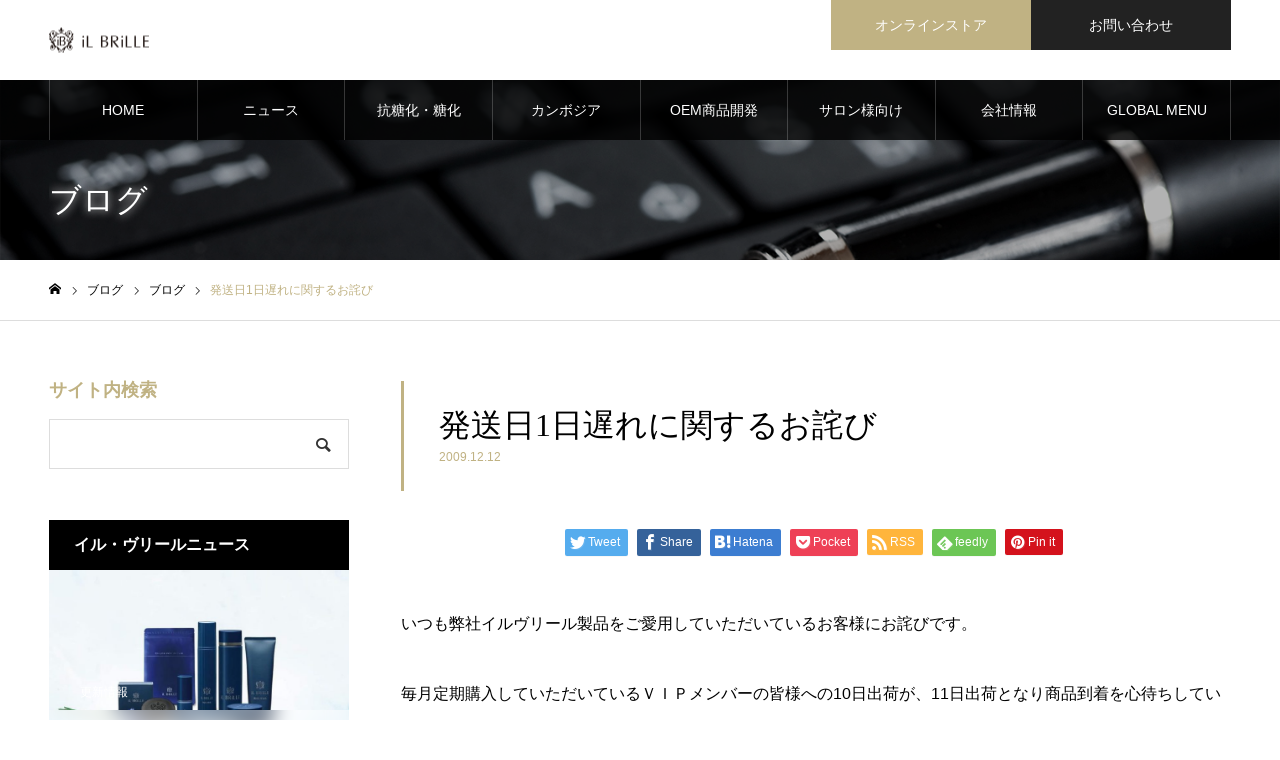

--- FILE ---
content_type: text/html; charset=UTF-8
request_url: https://ilbrille.info/2009/12/12/%E7%99%BA%E9%80%81%E6%97%A51%E6%97%A5%E9%81%85%E3%82%8C%E3%81%AB%E9%96%A2%E3%81%99%E3%82%8B%E3%81%8A%E8%A9%AB%E3%81%B3/
body_size: 18106
content:
<!DOCTYPE html>
<html class="pc" lang="ja">
<head>
<meta charset="UTF-8">
<!--[if IE]><meta http-equiv="X-UA-Compatible" content="IE=edge"><![endif]-->
<meta name="viewport" content="width=device-width">
<meta name="format-detection" content="telephone=no">
<meta name="description" content="&lt;br&gt;">
<link rel="pingback" href="https://ilbrille.info/xmlrpc.php">
<link rel="shortcut icon" href="https://ilbrille.info/wp-content/uploads/2021/03/favicon.png">
<title>発送日1日遅れに関するお詫び | iL BRiLLE</title>
<meta name='robots' content='max-image-preview:large' />
<link rel="alternate" type="application/rss+xml" title="iL BRiLLE &raquo; フィード" href="https://ilbrille.info/feed/" />
<link rel="alternate" type="application/rss+xml" title="iL BRiLLE &raquo; コメントフィード" href="https://ilbrille.info/comments/feed/" />
<link rel="alternate" title="oEmbed (JSON)" type="application/json+oembed" href="https://ilbrille.info/wp-json/oembed/1.0/embed?url=https%3A%2F%2Filbrille.info%2F2009%2F12%2F12%2F%25e7%2599%25ba%25e9%2580%2581%25e6%2597%25a51%25e6%2597%25a5%25e9%2581%2585%25e3%2582%258c%25e3%2581%25ab%25e9%2596%25a2%25e3%2581%2599%25e3%2582%258b%25e3%2581%258a%25e8%25a9%25ab%25e3%2581%25b3%2F" />
<link rel="alternate" title="oEmbed (XML)" type="text/xml+oembed" href="https://ilbrille.info/wp-json/oembed/1.0/embed?url=https%3A%2F%2Filbrille.info%2F2009%2F12%2F12%2F%25e7%2599%25ba%25e9%2580%2581%25e6%2597%25a51%25e6%2597%25a5%25e9%2581%2585%25e3%2582%258c%25e3%2581%25ab%25e9%2596%25a2%25e3%2581%2599%25e3%2582%258b%25e3%2581%258a%25e8%25a9%25ab%25e3%2581%25b3%2F&#038;format=xml" />
<style id='wp-img-auto-sizes-contain-inline-css' type='text/css'>
img:is([sizes=auto i],[sizes^="auto," i]){contain-intrinsic-size:3000px 1500px}
/*# sourceURL=wp-img-auto-sizes-contain-inline-css */
</style>
<link rel='stylesheet' id='style-css' href='https://ilbrille.info/wp-content/themes/noel_tcd072/style.css?ver=1.6.1' type='text/css' media='all' />
<style id='wp-emoji-styles-inline-css' type='text/css'>

	img.wp-smiley, img.emoji {
		display: inline !important;
		border: none !important;
		box-shadow: none !important;
		height: 1em !important;
		width: 1em !important;
		margin: 0 0.07em !important;
		vertical-align: -0.1em !important;
		background: none !important;
		padding: 0 !important;
	}
/*# sourceURL=wp-emoji-styles-inline-css */
</style>
<style id='wp-block-library-inline-css' type='text/css'>
:root{--wp-block-synced-color:#7a00df;--wp-block-synced-color--rgb:122,0,223;--wp-bound-block-color:var(--wp-block-synced-color);--wp-editor-canvas-background:#ddd;--wp-admin-theme-color:#007cba;--wp-admin-theme-color--rgb:0,124,186;--wp-admin-theme-color-darker-10:#006ba1;--wp-admin-theme-color-darker-10--rgb:0,107,160.5;--wp-admin-theme-color-darker-20:#005a87;--wp-admin-theme-color-darker-20--rgb:0,90,135;--wp-admin-border-width-focus:2px}@media (min-resolution:192dpi){:root{--wp-admin-border-width-focus:1.5px}}.wp-element-button{cursor:pointer}:root .has-very-light-gray-background-color{background-color:#eee}:root .has-very-dark-gray-background-color{background-color:#313131}:root .has-very-light-gray-color{color:#eee}:root .has-very-dark-gray-color{color:#313131}:root .has-vivid-green-cyan-to-vivid-cyan-blue-gradient-background{background:linear-gradient(135deg,#00d084,#0693e3)}:root .has-purple-crush-gradient-background{background:linear-gradient(135deg,#34e2e4,#4721fb 50%,#ab1dfe)}:root .has-hazy-dawn-gradient-background{background:linear-gradient(135deg,#faaca8,#dad0ec)}:root .has-subdued-olive-gradient-background{background:linear-gradient(135deg,#fafae1,#67a671)}:root .has-atomic-cream-gradient-background{background:linear-gradient(135deg,#fdd79a,#004a59)}:root .has-nightshade-gradient-background{background:linear-gradient(135deg,#330968,#31cdcf)}:root .has-midnight-gradient-background{background:linear-gradient(135deg,#020381,#2874fc)}:root{--wp--preset--font-size--normal:16px;--wp--preset--font-size--huge:42px}.has-regular-font-size{font-size:1em}.has-larger-font-size{font-size:2.625em}.has-normal-font-size{font-size:var(--wp--preset--font-size--normal)}.has-huge-font-size{font-size:var(--wp--preset--font-size--huge)}.has-text-align-center{text-align:center}.has-text-align-left{text-align:left}.has-text-align-right{text-align:right}.has-fit-text{white-space:nowrap!important}#end-resizable-editor-section{display:none}.aligncenter{clear:both}.items-justified-left{justify-content:flex-start}.items-justified-center{justify-content:center}.items-justified-right{justify-content:flex-end}.items-justified-space-between{justify-content:space-between}.screen-reader-text{border:0;clip-path:inset(50%);height:1px;margin:-1px;overflow:hidden;padding:0;position:absolute;width:1px;word-wrap:normal!important}.screen-reader-text:focus{background-color:#ddd;clip-path:none;color:#444;display:block;font-size:1em;height:auto;left:5px;line-height:normal;padding:15px 23px 14px;text-decoration:none;top:5px;width:auto;z-index:100000}html :where(.has-border-color){border-style:solid}html :where([style*=border-top-color]){border-top-style:solid}html :where([style*=border-right-color]){border-right-style:solid}html :where([style*=border-bottom-color]){border-bottom-style:solid}html :where([style*=border-left-color]){border-left-style:solid}html :where([style*=border-width]){border-style:solid}html :where([style*=border-top-width]){border-top-style:solid}html :where([style*=border-right-width]){border-right-style:solid}html :where([style*=border-bottom-width]){border-bottom-style:solid}html :where([style*=border-left-width]){border-left-style:solid}html :where(img[class*=wp-image-]){height:auto;max-width:100%}:where(figure){margin:0 0 1em}html :where(.is-position-sticky){--wp-admin--admin-bar--position-offset:var(--wp-admin--admin-bar--height,0px)}@media screen and (max-width:600px){html :where(.is-position-sticky){--wp-admin--admin-bar--position-offset:0px}}

/*# sourceURL=wp-block-library-inline-css */
</style><style id='global-styles-inline-css' type='text/css'>
:root{--wp--preset--aspect-ratio--square: 1;--wp--preset--aspect-ratio--4-3: 4/3;--wp--preset--aspect-ratio--3-4: 3/4;--wp--preset--aspect-ratio--3-2: 3/2;--wp--preset--aspect-ratio--2-3: 2/3;--wp--preset--aspect-ratio--16-9: 16/9;--wp--preset--aspect-ratio--9-16: 9/16;--wp--preset--color--black: #000000;--wp--preset--color--cyan-bluish-gray: #abb8c3;--wp--preset--color--white: #ffffff;--wp--preset--color--pale-pink: #f78da7;--wp--preset--color--vivid-red: #cf2e2e;--wp--preset--color--luminous-vivid-orange: #ff6900;--wp--preset--color--luminous-vivid-amber: #fcb900;--wp--preset--color--light-green-cyan: #7bdcb5;--wp--preset--color--vivid-green-cyan: #00d084;--wp--preset--color--pale-cyan-blue: #8ed1fc;--wp--preset--color--vivid-cyan-blue: #0693e3;--wp--preset--color--vivid-purple: #9b51e0;--wp--preset--gradient--vivid-cyan-blue-to-vivid-purple: linear-gradient(135deg,rgb(6,147,227) 0%,rgb(155,81,224) 100%);--wp--preset--gradient--light-green-cyan-to-vivid-green-cyan: linear-gradient(135deg,rgb(122,220,180) 0%,rgb(0,208,130) 100%);--wp--preset--gradient--luminous-vivid-amber-to-luminous-vivid-orange: linear-gradient(135deg,rgb(252,185,0) 0%,rgb(255,105,0) 100%);--wp--preset--gradient--luminous-vivid-orange-to-vivid-red: linear-gradient(135deg,rgb(255,105,0) 0%,rgb(207,46,46) 100%);--wp--preset--gradient--very-light-gray-to-cyan-bluish-gray: linear-gradient(135deg,rgb(238,238,238) 0%,rgb(169,184,195) 100%);--wp--preset--gradient--cool-to-warm-spectrum: linear-gradient(135deg,rgb(74,234,220) 0%,rgb(151,120,209) 20%,rgb(207,42,186) 40%,rgb(238,44,130) 60%,rgb(251,105,98) 80%,rgb(254,248,76) 100%);--wp--preset--gradient--blush-light-purple: linear-gradient(135deg,rgb(255,206,236) 0%,rgb(152,150,240) 100%);--wp--preset--gradient--blush-bordeaux: linear-gradient(135deg,rgb(254,205,165) 0%,rgb(254,45,45) 50%,rgb(107,0,62) 100%);--wp--preset--gradient--luminous-dusk: linear-gradient(135deg,rgb(255,203,112) 0%,rgb(199,81,192) 50%,rgb(65,88,208) 100%);--wp--preset--gradient--pale-ocean: linear-gradient(135deg,rgb(255,245,203) 0%,rgb(182,227,212) 50%,rgb(51,167,181) 100%);--wp--preset--gradient--electric-grass: linear-gradient(135deg,rgb(202,248,128) 0%,rgb(113,206,126) 100%);--wp--preset--gradient--midnight: linear-gradient(135deg,rgb(2,3,129) 0%,rgb(40,116,252) 100%);--wp--preset--font-size--small: 13px;--wp--preset--font-size--medium: 20px;--wp--preset--font-size--large: 36px;--wp--preset--font-size--x-large: 42px;--wp--preset--spacing--20: 0.44rem;--wp--preset--spacing--30: 0.67rem;--wp--preset--spacing--40: 1rem;--wp--preset--spacing--50: 1.5rem;--wp--preset--spacing--60: 2.25rem;--wp--preset--spacing--70: 3.38rem;--wp--preset--spacing--80: 5.06rem;--wp--preset--shadow--natural: 6px 6px 9px rgba(0, 0, 0, 0.2);--wp--preset--shadow--deep: 12px 12px 50px rgba(0, 0, 0, 0.4);--wp--preset--shadow--sharp: 6px 6px 0px rgba(0, 0, 0, 0.2);--wp--preset--shadow--outlined: 6px 6px 0px -3px rgb(255, 255, 255), 6px 6px rgb(0, 0, 0);--wp--preset--shadow--crisp: 6px 6px 0px rgb(0, 0, 0);}:where(.is-layout-flex){gap: 0.5em;}:where(.is-layout-grid){gap: 0.5em;}body .is-layout-flex{display: flex;}.is-layout-flex{flex-wrap: wrap;align-items: center;}.is-layout-flex > :is(*, div){margin: 0;}body .is-layout-grid{display: grid;}.is-layout-grid > :is(*, div){margin: 0;}:where(.wp-block-columns.is-layout-flex){gap: 2em;}:where(.wp-block-columns.is-layout-grid){gap: 2em;}:where(.wp-block-post-template.is-layout-flex){gap: 1.25em;}:where(.wp-block-post-template.is-layout-grid){gap: 1.25em;}.has-black-color{color: var(--wp--preset--color--black) !important;}.has-cyan-bluish-gray-color{color: var(--wp--preset--color--cyan-bluish-gray) !important;}.has-white-color{color: var(--wp--preset--color--white) !important;}.has-pale-pink-color{color: var(--wp--preset--color--pale-pink) !important;}.has-vivid-red-color{color: var(--wp--preset--color--vivid-red) !important;}.has-luminous-vivid-orange-color{color: var(--wp--preset--color--luminous-vivid-orange) !important;}.has-luminous-vivid-amber-color{color: var(--wp--preset--color--luminous-vivid-amber) !important;}.has-light-green-cyan-color{color: var(--wp--preset--color--light-green-cyan) !important;}.has-vivid-green-cyan-color{color: var(--wp--preset--color--vivid-green-cyan) !important;}.has-pale-cyan-blue-color{color: var(--wp--preset--color--pale-cyan-blue) !important;}.has-vivid-cyan-blue-color{color: var(--wp--preset--color--vivid-cyan-blue) !important;}.has-vivid-purple-color{color: var(--wp--preset--color--vivid-purple) !important;}.has-black-background-color{background-color: var(--wp--preset--color--black) !important;}.has-cyan-bluish-gray-background-color{background-color: var(--wp--preset--color--cyan-bluish-gray) !important;}.has-white-background-color{background-color: var(--wp--preset--color--white) !important;}.has-pale-pink-background-color{background-color: var(--wp--preset--color--pale-pink) !important;}.has-vivid-red-background-color{background-color: var(--wp--preset--color--vivid-red) !important;}.has-luminous-vivid-orange-background-color{background-color: var(--wp--preset--color--luminous-vivid-orange) !important;}.has-luminous-vivid-amber-background-color{background-color: var(--wp--preset--color--luminous-vivid-amber) !important;}.has-light-green-cyan-background-color{background-color: var(--wp--preset--color--light-green-cyan) !important;}.has-vivid-green-cyan-background-color{background-color: var(--wp--preset--color--vivid-green-cyan) !important;}.has-pale-cyan-blue-background-color{background-color: var(--wp--preset--color--pale-cyan-blue) !important;}.has-vivid-cyan-blue-background-color{background-color: var(--wp--preset--color--vivid-cyan-blue) !important;}.has-vivid-purple-background-color{background-color: var(--wp--preset--color--vivid-purple) !important;}.has-black-border-color{border-color: var(--wp--preset--color--black) !important;}.has-cyan-bluish-gray-border-color{border-color: var(--wp--preset--color--cyan-bluish-gray) !important;}.has-white-border-color{border-color: var(--wp--preset--color--white) !important;}.has-pale-pink-border-color{border-color: var(--wp--preset--color--pale-pink) !important;}.has-vivid-red-border-color{border-color: var(--wp--preset--color--vivid-red) !important;}.has-luminous-vivid-orange-border-color{border-color: var(--wp--preset--color--luminous-vivid-orange) !important;}.has-luminous-vivid-amber-border-color{border-color: var(--wp--preset--color--luminous-vivid-amber) !important;}.has-light-green-cyan-border-color{border-color: var(--wp--preset--color--light-green-cyan) !important;}.has-vivid-green-cyan-border-color{border-color: var(--wp--preset--color--vivid-green-cyan) !important;}.has-pale-cyan-blue-border-color{border-color: var(--wp--preset--color--pale-cyan-blue) !important;}.has-vivid-cyan-blue-border-color{border-color: var(--wp--preset--color--vivid-cyan-blue) !important;}.has-vivid-purple-border-color{border-color: var(--wp--preset--color--vivid-purple) !important;}.has-vivid-cyan-blue-to-vivid-purple-gradient-background{background: var(--wp--preset--gradient--vivid-cyan-blue-to-vivid-purple) !important;}.has-light-green-cyan-to-vivid-green-cyan-gradient-background{background: var(--wp--preset--gradient--light-green-cyan-to-vivid-green-cyan) !important;}.has-luminous-vivid-amber-to-luminous-vivid-orange-gradient-background{background: var(--wp--preset--gradient--luminous-vivid-amber-to-luminous-vivid-orange) !important;}.has-luminous-vivid-orange-to-vivid-red-gradient-background{background: var(--wp--preset--gradient--luminous-vivid-orange-to-vivid-red) !important;}.has-very-light-gray-to-cyan-bluish-gray-gradient-background{background: var(--wp--preset--gradient--very-light-gray-to-cyan-bluish-gray) !important;}.has-cool-to-warm-spectrum-gradient-background{background: var(--wp--preset--gradient--cool-to-warm-spectrum) !important;}.has-blush-light-purple-gradient-background{background: var(--wp--preset--gradient--blush-light-purple) !important;}.has-blush-bordeaux-gradient-background{background: var(--wp--preset--gradient--blush-bordeaux) !important;}.has-luminous-dusk-gradient-background{background: var(--wp--preset--gradient--luminous-dusk) !important;}.has-pale-ocean-gradient-background{background: var(--wp--preset--gradient--pale-ocean) !important;}.has-electric-grass-gradient-background{background: var(--wp--preset--gradient--electric-grass) !important;}.has-midnight-gradient-background{background: var(--wp--preset--gradient--midnight) !important;}.has-small-font-size{font-size: var(--wp--preset--font-size--small) !important;}.has-medium-font-size{font-size: var(--wp--preset--font-size--medium) !important;}.has-large-font-size{font-size: var(--wp--preset--font-size--large) !important;}.has-x-large-font-size{font-size: var(--wp--preset--font-size--x-large) !important;}
/*# sourceURL=global-styles-inline-css */
</style>

<style id='classic-theme-styles-inline-css' type='text/css'>
/*! This file is auto-generated */
.wp-block-button__link{color:#fff;background-color:#32373c;border-radius:9999px;box-shadow:none;text-decoration:none;padding:calc(.667em + 2px) calc(1.333em + 2px);font-size:1.125em}.wp-block-file__button{background:#32373c;color:#fff;text-decoration:none}
/*# sourceURL=/wp-includes/css/classic-themes.min.css */
</style>
<link rel='stylesheet' id='contact-form-7-css' href='https://ilbrille.info/wp-content/plugins/contact-form-7/includes/css/styles.css?ver=6.0.6' type='text/css' media='all' />
<script type="text/javascript" src="https://ilbrille.info/wp-includes/js/jquery/jquery.min.js?ver=3.7.1" id="jquery-core-js"></script>
<script type="text/javascript" src="https://ilbrille.info/wp-includes/js/jquery/jquery-migrate.min.js?ver=3.4.1" id="jquery-migrate-js"></script>
<link rel="https://api.w.org/" href="https://ilbrille.info/wp-json/" /><link rel="alternate" title="JSON" type="application/json" href="https://ilbrille.info/wp-json/wp/v2/posts/2062" /><link rel="canonical" href="https://ilbrille.info/2009/12/12/%e7%99%ba%e9%80%81%e6%97%a51%e6%97%a5%e9%81%85%e3%82%8c%e3%81%ab%e9%96%a2%e3%81%99%e3%82%8b%e3%81%8a%e8%a9%ab%e3%81%b3/" />
<link rel='shortlink' href='https://ilbrille.info/?p=2062' />

<link rel="stylesheet" href="https://ilbrille.info/wp-content/themes/noel_tcd072/css/design-plus.css?ver=1.6.1">
<link rel="stylesheet" href="https://ilbrille.info/wp-content/themes/noel_tcd072/css/sns-botton.css?ver=1.6.1">
<link rel="stylesheet" media="screen and (max-width:1250px)" href="https://ilbrille.info/wp-content/themes/noel_tcd072/css/responsive.css?ver=1.6.1">
<link rel="stylesheet" media="screen and (max-width:1250px)" href="https://ilbrille.info/wp-content/themes/noel_tcd072/css/footer-bar.css?ver=1.6.1">

<script src="https://ilbrille.info/wp-content/themes/noel_tcd072/js/jquery.easing.1.4.js?ver=1.6.1"></script>
<script src="https://ilbrille.info/wp-content/themes/noel_tcd072/js/jscript.js?ver=1.6.1"></script>
<script src="https://ilbrille.info/wp-content/themes/noel_tcd072/js/comment.js?ver=1.6.1"></script>


<link rel="stylesheet" href="https://ilbrille.info/wp-content/themes/noel_tcd072/js/perfect-scrollbar.css?ver=1.6.1">
<script src="https://ilbrille.info/wp-content/themes/noel_tcd072/js/perfect-scrollbar.min.js?ver=1.6.1"></script>

<script src="https://ilbrille.info/wp-content/themes/noel_tcd072/js/jquery.cookie.js?ver=1.6.1"></script>

<script src="https://ilbrille.info/wp-content/themes/noel_tcd072/js/header_fix.js?ver=1.6.1"></script>
<script src="https://ilbrille.info/wp-content/themes/noel_tcd072/js/header_fix_mobile.js?ver=1.6.1"></script>

<style type="text/css">

body, input, textarea { font-family: "Hiragino Sans", "ヒラギノ角ゴ ProN", "Hiragino Kaku Gothic ProN", "游ゴシック", YuGothic, "メイリオ", Meiryo, sans-serif; }

.rich_font, .p-vertical { font-family: "Times New Roman" , "游明朝" , "Yu Mincho" , "游明朝体" , "YuMincho" , "ヒラギノ明朝 Pro W3" , "Hiragino Mincho Pro" , "HiraMinProN-W3" , "HGS明朝E" , "ＭＳ Ｐ明朝" , "MS PMincho" , serif; font-weight:500; }

.rich_font_type1 { font-family: Arial, "Hiragino Kaku Gothic ProN", "ヒラギノ角ゴ ProN W3", "メイリオ", Meiryo, sans-serif; }
.rich_font_type2 { font-family: "Hiragino Sans", "ヒラギノ角ゴ ProN", "Hiragino Kaku Gothic ProN", "游ゴシック", YuGothic, "メイリオ", Meiryo, sans-serif; font-weight:500; }
.rich_font_type3 { font-family: "Times New Roman" , "游明朝" , "Yu Mincho" , "游明朝体" , "YuMincho" , "ヒラギノ明朝 Pro W3" , "Hiragino Mincho Pro" , "HiraMinProN-W3" , "HGS明朝E" , "ＭＳ Ｐ明朝" , "MS PMincho" , serif; font-weight:500; }

.post_content, #next_prev_post { font-family: "Hiragino Sans", "ヒラギノ角ゴ ProN", "Hiragino Kaku Gothic ProN", "游ゴシック", YuGothic, "メイリオ", Meiryo, sans-serif; }

.home #header_top { background:rgba(255,255,255,1); }
#header_top { background:rgba(255,255,255,1); }
#header_logo a { color:#000000; }
.pc #global_menu { background:rgba(0,0,0,0.8); }
.pc #global_menu > ul { border-left:1px solid rgba(255,255,255,0.2); }
.pc #global_menu > ul > li { border-right:1px solid rgba(255,255,255,0.2); }
.pc #global_menu > ul > li > a, .pc #global_menu ul ul li.menu-item-has-children > a:before { color:#ffffff; }
.pc #global_menu > ul > li > a:after { background:#c0b283; }
.pc #global_menu ul ul a { color:#ffffff; background:#ff4f58; }
.pc #global_menu ul ul a:hover { background:#d93f48; }
.pc .header_fix #global_menu { background:rgba(0,0,0,0.8); }
.pc .header_fix #global_menu > ul { border-left:1px solid rgba(255,255,255,0.5); }
.pc .header_fix #global_menu > ul > li { border-right:1px solid rgba(255,255,255,0.5); }
.mobile #mobile_menu { background:#222222; }
.mobile #global_menu a { color:#ffffff; background:#222222; border-bottom:1px solid #444444; }
.mobile #global_menu li li a { background:#333333; }
.mobile #global_menu a:hover, #mobile_menu .close_button:hover, #mobile_menu #global_menu .child_menu_button:hover { color:#ffffff; background:#515151; }
.megamenu_clinic_list1 { border-color:#dddddd; background:#ffffff; }
.megamenu_clinic_list1 a { background:#ffffff; }
.megamenu_clinic_list1 ol, .megamenu_clinic_list1 li { border-color:#dddddd; }
.megamenu_clinic_list1 .title { color:#ff4b54; }
.megamenu_clinic_list2 { border-color:#dddddd; background:#ffffff; }
.megamenu_clinic_list2 a { background:#ffffff; }
.megamenu_clinic_list2_inner, .megamenu_clinic_list2 ol, .megamenu_clinic_list2 li { border-color:#dddddd; }
.megamenu_clinic_list2 .headline, .megamenu_clinic_list2 .title { color:#ff4b54; }
.megamenu_clinic_list2 .link_button a { color:#FFFFFF; background:#222222; }
.megamenu_clinic_list2 .link_button a:hover { color:#FFFFFF; background:#f45963; }
.megamenu_campaign_list { background:#f4f4f5; }
.megamenu_campaign_list .post_list_area, .megamenu_campaign_list .menu_area a:hover, .megamenu_campaign_list .menu_area li.active a { background:#ffffff; }
.megamenu_campaign_list .menu_area a { background:#ff474f; }
.megamenu_campaign_list .menu_area a:hover, .megamenu_campaign_list .menu_area li.active a { color:#ff474f; }
.pc .header_fix #header_top { background:rgba(255,255,255,1); }
.header_fix #header_logo a { color:#000000 !important; }
#header_button .button1 a, #footer_button .button1 a { color:#FFFFFF; background:#c0b283; }
#header_button .button1 a:hover, #footer_button .button1 a:hover { color:#FFFFFF; background:#d3c691; }
#header_button .button2 a, #footer_button .button2 a { color:#FFFFFF; background:#222222; }
#header_button .button2 a:hover, #footer_button .button2 a:hover { color:#FFFFFF; background:#515151; }
#footer_info_content1 .button a { color:#FFFFFF; background:#222222; }
#footer_info_content1 .button a:hover { color:#FFFFFF; background:#515151; }
#footer_info_content2 .button a { color:#FFFFFF; background:#222222; }
#footer_info_content2 .button a:hover { color:#FFFFFF; background:#515151; }
#footer_banner .title { color:#f95660; font-size:20px; }
#footer_menu_area, #footer_menu_area a, #footer_menu .footer_headline a:before { color:#000000; }
#footer_menu_area .footer_headline a { color:#f95660; }
#footer_menu_area a:hover, #footer_menu .footer_headline a:hover:before { color:#999999; }
#footer_bottom, #footer_bottom a { color:#FFFFFF; }
@media screen and (max-width:950px) {
  #footer_banner .title { font-size:16px; }
}
body.single #main_col { font-size:16px; }
#page_header_catch .catch { font-size:42px; color:#FFFFFF; }
#page_header_catch .desc { font-size:16px; color:#FFFFFF; }
#page_header_catch .title { font-size:32px; color:#FFFFFF; }
#blog_list .title_area .title { font-size:20px; color:#000000; }
#blog_list a:hover .title_area .title { color:#cccccc; }
#blog_list .category a, #single_category a { color:#FFFFFF; background:#c0b283; }
#blog_list .category a:hover, #single_category a:hover { color:#FFFFFF; background:#d3c691; }
#post_title_area .title { font-size:32px; }
#related_post .headline { font-size:20px; color:#000000; }
@media screen and (max-width:950px) {
  body.single #main_col { font-size:13px; }
  #page_header_catch .catch { font-size:22px; }
  #page_header_catch .desc { font-size:14px; }
  #page_header_catch .title { font-size:20px; }
  #blog_list .title_area .title { font-size:16px; }
  #post_title_area .title { font-size:20px; }
  #related_post .headline { font-size:16px; }
}

.author_profile a.avatar img, .animate_image img, .animate_background .image {
  width:100%; height:auto;
  -webkit-transition: transform  0.75s ease;
  transition: transform  0.75s ease;
}
.author_profile a.avatar:hover img, .animate_image:hover img, .animate_background:hover .image, #index_staff_slider a:hover img {
  -webkit-transform: scale(1.2);
  transform: scale(1.2);
}




a { color:#000; }

#bread_crumb li.last span, #comment_headline, .tcd_category_list a:hover, .tcd_category_list .child_menu_button:hover, .side_headline, #faq_category li a:hover, #faq_category li.active a, #archive_service .bottom_area .sub_category li a:hover,
  #side_service_category_list a:hover, #side_service_category_list li.active > a, #side_faq_category_list a:hover, #side_faq_category_list li.active a, #side_staff_list a:hover, #side_staff_list li.active a, .cf_data_list li a:hover,
    #side_campaign_category_list a:hover, #side_campaign_category_list li.active a, #side_clinic_list a:hover, #side_clinic_list li.active a
{ color: #c0b283; }

#page_header .tab, #return_top a, #comment_tab li a:hover, #comment_tab li.active a, #comment_header #comment_closed p, #submit_comment:hover, #cancel_comment_reply a:hover, #p_readmore .button:hover,
  #wp-calendar td a:hover, #post_pagination p, #post_pagination a:hover, .page_navi span.current, .page_navi a:hover, .c-pw__btn:hover
{ background-color: #c0b283; }

#guest_info input:focus, #comment_textarea textarea:focus, .c-pw__box-input:focus
{ border-color: #c0b283; }

#comment_tab li.active a:after, #comment_header #comment_closed p:after
{ border-color:#c0b283 transparent transparent transparent; }


#header_logo a:hover, #footer a:hover, .cardlink_title a:hover, #menu_button:hover:before, #header_logo a:hover, #related_post .item a:hover, .comment a:hover, .comment_form_wrapper a:hover, #next_prev_post a:hover,
  #bread_crumb a:hover, #bread_crumb li.home a:hover:after, .author_profile a:hover, .author_profile .author_link li a:hover:before, #post_meta_bottom a:hover, #next_prev_post a:hover:before,
    #recent_news a.link:hover, #recent_news .link:hover:after, #recent_news li a:hover .title, #searchform .submit_button:hover:before, .styled_post_list1 a:hover .title_area, .styled_post_list1 a:hover .date, .p-dropdown__title:hover:after, .p-dropdown__list li a:hover
{ color: #999999; }
.post_content a { color: #333333; }
.post_content a:hover { color:#515151; }
#return_top a:hover { background-color: #d3c691; }
.frost_bg:before { background:rgba(255,255,255,0.4); }
.blur_image img { filter:blur(10px); }
.campaign_cat_id36 { background:#000000; }
.campaign_cat_id36:hover { background:#444444; }
#site_wrap { display:none; }
#site_loader_overlay {
  background:#ffffff;
  opacity: 1;
  position: fixed;
  top: 0px;
  left: 0px;
  width: 100%;
  height: 100%;
  width: 100vw;
  height: 100vh;
  z-index: 99999;
}
#site_loader_logo {
  position:relative; width:100%; height:100%; opacity:0;
}
#site_loader_logo.active {
  -webkit-animation: opacityAnimation 1.0s ease forwards 1.0s;
  animation: opacityAnimation 1.0s ease forwards 1.0s;
}
#site_loader_logo_inner {
  position:absolute; text-align:center; width:100%;
  top:50%; -ms-transform: translateY(-50%); -webkit-transform: translateY(-50%); transform: translateY(-50%);
}
#site_loader_logo img.mobile { display:none; }
#site_loader_logo_inner p { margin-top:20px; line-height:2; font-size:11px; color:#000000; }
@media screen and (max-width:750px) {
  #site_loader_logo.has_mobile_logo img.pc { display:none; }
  #site_loader_logo.has_mobile_logo img.mobile { display:inline; }
  #site_loader_logo_inner p { font-size:11px; }
}
#site_loader_animation {
  width: 48px;
  height: 48px;
  font-size: 10px;
  text-indent: -9999em;
  position: fixed;
  top: 0;
  left: 0;
	right: 0;
	bottom: 0;
	margin: auto;
  border: 3px solid rgba(0,0,0,0.2);
  border-top-color: #000000;
  border-radius: 50%;
  -webkit-animation: loading-circle 1.1s infinite linear;
  animation: loading-circle 1.1s infinite linear;
}
@-webkit-keyframes loading-circle {
  0% { -webkit-transform: rotate(0deg); transform: rotate(0deg); }
  100% { -webkit-transform: rotate(360deg); transform: rotate(360deg); }
}
@media only screen and (max-width: 767px) {
	#site_loader_animation { width: 30px; height: 30px; }
}
@keyframes loading-circle {
  0% { -webkit-transform: rotate(0deg); transform: rotate(0deg); }
  100% { -webkit-transform: rotate(360deg); transform: rotate(360deg); }
}



</style>

		<style type="text/css" id="wp-custom-css">
			.pc #one_col {
	width: 1000px;
	font-size: 16px;
}

@media screen and (min-width: 769px) {
	.wrap_inner {
		padding: 0 30px;
	}
}

#campaign_list .item a.link {
	border: 1px solid #ddd;
}

/* ウィジェット */
.campaign_list_widget .side_headline {
	background: #000;
}

#index_staff_slider .title {
	color: #000;
}

.style4a {
	border-color: #c0b283 !important;
}

.style5a {
	border: none;
}

.well3 {
	border-color: #c0b283;
	background: #fff;
}

.post_content td,
.post_content th {
	border-color: #ddd;
}

/* table */
.table-style {
	width: 100%;
}

.table-style th,
.table-style td {
	border-color: #ddd;
}

.table-style th {
	text-align: left;
	background: #f8f8f8;
}

@media screen and (min-width: 769px) {
	.table-style th {
		white-space: nowrap;
		width: 180px;
		border-right: 0;
	}
	
	.table-style td {
		border-left: 0;
	}
}

@media screen and (max-width: 768px) {
	.table-style th,
	.table-style td {
		display: block;
	}
	
	.table-style th {
		border-bottom: 0;
	}
	
	.table-style tr:not(:first-of-type) th {
		border-top: 0;
	}
	
	.table-style td {
		border-top: 0;
	}
}

/* テキストシャドウ */
/*
.index_box_content.row2 .title,
.index_box_content.row2 .catch,
.index_box_content .title,
.index_box_content .catch,
*/
#page_header_catch .title,
#page_header_catch .catch,
#page_header_catch .desc,
#column_list .title span {
	text-shadow: 0 0 10px #fff;
}

/* TOPスライダー */
.index_slider_arrow:before {
	color: #000;
}

/* キャンペーン調整 */
#archive_campaign #archive_campaign_category_list ul {
	display: none;
}
/*
@media screen and (max-width: 1250px) {
	#archive_campaign #archive_campaign_category_list {
		height: auto;	
	}
}
*/
@media screen and (min-width: 769px) {
	#archive_campaign #campaign_list {
		margin-top: 60px;
	}
}

@media screen and (max-width: 768px) {
	#archive_campaign #campaign_list {
		margin-top: 20px;
	}
}

/* 固定ページ装飾 */

.post_content p.tl_head {
	font-family: "Times New Roman" , "游明朝" , "Yu Mincho" , "游明朝体" , "YuMincho" , "ヒラギノ明朝 Pro W3" , "Hiragino Mincho Pro" , "HiraMinProN-W3" , "HGS明朝E" , "ＭＳ Ｐ明朝" , "MS PMincho" , serif;
	font-size: 24px;
	line-height: 1.8;
	font-weight: 500;
	margin: 3em 0;
}

@media screen and (max-width: 768px) {
	.post_content p.tl_head {
		font-size: 18px;
		line-height: 1.5;
	}
}

.post_content h3.tl {
	font-family: "Times New Roman" , "游明朝" , "Yu Mincho" , "游明朝体" , "YuMincho" , "ヒラギノ明朝 Pro W3" , "Hiragino Mincho Pro" , "HiraMinProN-W3" , "HGS明朝E" , "ＭＳ Ｐ明朝" , "MS PMincho" , serif;
	padding: 15px 30px;
	margin-bottom: 30px;
	background: #f8f8f8;
}

.img-full img {
	width: 100%;
}

.is-style-outline>.wp-block-button__link, .wp-block-button__link.is-style-outline {
	border-width: 1px;
	padding: 15px 40px;
}

.link-r {
	background: #000;
	color: #fff;
}

/* 文字色調整 */
#news_archive .date,
#post_title_area .date {
	color: #c0b283;
}

/* お問い合わせ */
.ic-required {
	display: inline-block;
	vertical-align: middle;
	background: #c0b283;
	color: #fff;
	padding: 2px 10px;
	font-size: 80%;
	margin-right: 10px;
}

.wpcf7 {
	background: none;
	border: none;
	margin: 0 !important;
}

.wpcf7 input, .wpcf7 textarea {
	border-color: #e2e2e2;
}

.wpcf7 .contact-form * {
	box-sizing: border-box;
}

.wpcf7 .desc {
	font-size: 16px;
	line-height: 2.4;
	text-align: center;
}

@media screen and (max-width: 768px) {
	.wpcf7 .desc {
		font-size: 14px;
		line-height: 2;
	}
}

.wpcf7 .contact-form {
	background: #f4f4f4;
	margin-top: 40px;
	padding: 40px;
}

@media screen and (max-width: 768px) {
	.wpcf7 form {
		margin: 0;
	}
	
	.wpcf7 .contact-form {
		padding: 10px 15px 15px;
	}
}

.wpcf7 .contact-form dl {
	display: flex;
	flex-wrap: wrap;
	align-items: center;
	margin-bottom: 0;
}

.wpcf7 .contact-form dt {
	width: 100%;
	font-weight: normal;
	font-size: initial;
	margin: 10px 0;
	line-height: 1.6;
}

@media screen and (max-width: 768px) {
	.wpcf7 .contact-form dt {
		font-size: unset;
	}
}

.wpcf7 .contact-form dd {
	width: 100%;
}

.wpcf7 .contact-form dd:last-of-type {
	margin-bottom: 0;
}

.wpcf7 .contact-form dt .note-txt {
	font-size: 12px;
}

.wpcf7 .contact-form .your-name-in-charge input,
.wpcf7 .contact-form .tell input{
	width: 250px;
	display: block;
}

.wpcf7 .contact-form .postal-code input {
	width: 150px;
	margin-bottom: 10px;
}

.wpcf7 .contact-form .lh-adjustment {
	line-height: 1;
	margin-bottom: 30px;
}

.wpcf7 form > p:last-of-type {
	line-height: 1;
	margin-bottom: 0;
}

.wpcf7 .wpcf7-submit {
	height: 60px;
	font-size: 16px;
}

@media screen and (max-width: 768px) {
	.wpcf7 .wpcf7-submit {
		height: 45px;
		font-size: 12px;
	}
}

/* footer調整 */
#footer_logo img {
	margin: 0 auto 20px;
}

#footer_menu.footer_menu {
	width: 100%;
}

@media screen and (min-width: 769px) {
	#footer_menu.footer_menu {
		padding: 30px
	}

	#footer_menu .menu {
		display: flex;
		justify-content: center;
	}

	.footer_menu li {
		margin: 0;
		padding: 0 30px;
	}
	
	#footer_menu_area_inner {
		padding: 0
	}
}

/* footer ロゴ表示切り替え調整 */
@media screen and (min-width: 769px) {
	#footer_logo img.pc_logo_image {
		display: block;
	}
	
	#footer_logo img.mobile_logo_image {
		display: none;
	}
}

@media screen and (max-width: 768px) {
	#footer_logo img.pc_logo_image {
		display: none;
	}
	
	#footer_logo img.mobile_logo_image {
		display: block;
	}
}		</style>
		<!-- Global site tag (gtag.js) - Google Analytics -->
<script async src="https://www.googletagmanager.com/gtag/js?id=G-E0E90Z10JK"></script>
<script>
  window.dataLayer = window.dataLayer || [];
  function gtag(){dataLayer.push(arguments);}
  gtag('js', new Date());

  gtag('config', 'G-E0E90Z10JK');
</script>
</head>
<body id="body" class="wp-singular post-template-default single single-post postid-2062 single-format-standard wp-theme-noel_tcd072 has_header_button use_mobile_header_fix">


<div id="container">

 <header id="header">

  <div id="header_top">
   <div id="header_top_inner">
    <div id="header_logo">
     
<h2 class="logo">
 <a href="https://ilbrille.info/" title="iL BRiLLE">
    <img class="pc_logo_image" src="https://ilbrille.info/wp-content/uploads/2021/02/logo.png?1769440194" alt="iL BRiLLE" title="iL BRiLLE" width="100" height="25" />
      <img class="mobile_logo_image" src="https://ilbrille.info/wp-content/uploads/2021/02/logo_sp.png?1769440194" alt="iL BRiLLE" title="iL BRiLLE" width="144" height="35" />
   </a>
</h2>

    </div>
        <a href="#" id="menu_button"><span>メニュー</span></a>
            <div id="header_button" class="clearfix">
          <div class="button button1">
      <a href="https://ilbrille.info/ec/" target="_blank">オンラインストア</a>
     </div><!-- END .header_button -->
          <div class="button button2">
      <a href="https://ilbrille.info/inquiry/">お問い合わせ</a>
     </div><!-- END .header_button -->
         </div><!-- END #header_button -->
       </div><!-- END #header_top_inner -->
  </div><!-- END #header_top -->

    <nav id="global_menu">
   <ul id="menu-%e3%82%b0%e3%83%ad%e3%83%bc%e3%83%90%e3%83%ab%e3%83%a1%e3%83%8b%e3%83%a5%e3%83%bc" class="menu"><li id="menu-item-1218" class="menu-item menu-item-type-custom menu-item-object-custom menu-item-home menu-item-1218"><a href="https://ilbrille.info/">HOME</a></li>
<li id="menu-item-1317" class="menu-item menu-item-type-taxonomy menu-item-object-campaign_category menu-item-has-children menu-item-1317"><a href="https://ilbrille.info/news_category/information/">ニュース</a>
<ul class="sub-menu">
	<li id="menu-item-1316" class="menu-item menu-item-type-custom menu-item-object-custom menu-item-1316"><a href="https://ilbrille.info/news/">更新情報</a></li>
	<li id="menu-item-1220" class="menu-item menu-item-type-custom menu-item-object-custom menu-item-1220"><a href="https://ilbrille.info/column/">コラム</a></li>
	<li id="menu-item-1320" class="menu-item menu-item-type-taxonomy menu-item-object-campaign_category menu-item-1320"><a href="https://ilbrille.info/news_category/cambodianow/">カンボジア通信</a></li>
</ul>
</li>
<li id="menu-item-1253" class="menu-item menu-item-type-post_type menu-item-object-page menu-item-1253"><a href="https://ilbrille.info/glycation/">抗糖化・糖化</a></li>
<li id="menu-item-1256" class="menu-item menu-item-type-post_type menu-item-object-page menu-item-has-children menu-item-1256"><a href="https://ilbrille.info/cambodia/">カンボジア</a>
<ul class="sub-menu">
	<li id="menu-item-5205" class="menu-item menu-item-type-post_type menu-item-object-page menu-item-5205"><a href="https://ilbrille.info/story-of-cambodian-gloden-silk/">Cambodian Gloden Silkのご紹介</a></li>
	<li id="menu-item-5273" class="menu-item menu-item-type-post_type menu-item-object-page menu-item-5273"><a href="https://ilbrille.info/ir/">iL BRiLLE  Story</a></li>
	<li id="menu-item-6359" class="menu-item menu-item-type-post_type menu-item-object-page menu-item-6359"><a href="https://ilbrille.info/6346-2/">6次産業化</a></li>
</ul>
</li>
<li id="menu-item-5206" class="menu-item menu-item-type-post_type menu-item-object-page menu-item-5206"><a href="https://ilbrille.info/oem-odm/">OEM商品開発</a></li>
<li id="menu-item-5528" class="menu-item menu-item-type-post_type menu-item-object-page menu-item-5528"><a href="https://ilbrille.info/oem-odm/cosmetics-for-salons/">サロン様向け</a></li>
<li id="menu-item-1255" class="menu-item menu-item-type-post_type menu-item-object-page menu-item-has-children menu-item-1255"><a href="https://ilbrille.info/company/">会社情報</a>
<ul class="sub-menu">
	<li id="menu-item-5482" class="menu-item menu-item-type-post_type menu-item-object-page menu-item-5482"><a href="https://ilbrille.info/%e4%bb%a3%e8%a1%a8%e3%83%a1%e3%83%83%e3%82%bb%e3%83%bc%e3%82%b8/">代表メッセージ</a></li>
	<li id="menu-item-6062" class="menu-item menu-item-type-post_type menu-item-object-page menu-item-6062"><a href="https://ilbrille.info/%e3%82%a4%e3%83%b3%e3%82%bf%e3%83%bc%e3%83%b3%e7%94%9f%e3%81%ae%e4%bd%93%e9%a8%93%e8%a8%98/">インターン生の体験記</a></li>
</ul>
</li>
<li id="menu-item-5401" class="menu-item menu-item-type-post_type menu-item-object-page menu-item-has-children menu-item-5401"><a href="https://ilbrille.info/english/">GLOBAL MENU</a>
<ul class="sub-menu">
	<li id="menu-item-5605" class="menu-item menu-item-type-post_type menu-item-object-page menu-item-5605"><a href="https://ilbrille.info/%e4%b8%ad%e6%96%87/">中文</a></li>
</ul>
</li>
</ul>  </nav>
  
 </header>


 
 <div id="page_header" class="small" style="background:url(https://ilbrille.info/wp-content/uploads/2021/04/Blog_Back_003.jpg) no-repeat center top; background-size:cover;">
 <div id="page_header_inner">
  <div id="page_header_catch">
   <h2 class="title rich_font">ブログ</h2>  </div>
 </div>
 <div class="overlay" style="background:rgba(0,0,0,0.3);"></div></div>

<div id="bread_crumb">

<ul class="clearfix" itemscope itemtype="http://schema.org/BreadcrumbList">
 <li itemprop="itemListElement" itemscope itemtype="http://schema.org/ListItem" class="home"><a itemprop="item" href="https://ilbrille.info/"><span itemprop="name">ホーム</span></a><meta itemprop="position" content="1"></li>
 <li itemprop="itemListElement" itemscope itemtype="http://schema.org/ListItem"><a itemprop="item" href="https://ilbrille.info/blog/"><span itemprop="name">ブログ</span></a><meta itemprop="position" content="2"></li>
  <li class="category" itemprop="itemListElement" itemscope itemtype="http://schema.org/ListItem">
    <a itemprop="item" href="https://ilbrille.info/category/%e3%83%96%e3%83%ad%e3%82%b0/"><span itemprop="name">ブログ</span></a>
    <meta itemprop="position" content="3">
 </li>
  <li class="last" itemprop="itemListElement" itemscope itemtype="http://schema.org/ListItem"><span itemprop="name">発送日1日遅れに関するお詫び</span><meta itemprop="position" content="4"></li>
</ul>

</div>

<div id="main_contents" class="clearfix">

 <div id="main_col" class="clearfix">

 
 <article id="article">

  <div id="post_title_area" style="border-color:#c0b283;">
   <h1 class="title rich_font entry-title">発送日1日遅れに関するお詫び</h1>
   <p class="date"><time class="entry-date updated" datetime="2009-12-12T10:02:06+09:00">2009.12.12</time></p>  </div>

  
  
  
    <div class="single_share clearfix" id="single_share_top">
   <div class="share-type1 share-top">
 
	<div class="sns mt10">
		<ul class="type1 clearfix">
			<li class="twitter">
				<a href="http://twitter.com/share?text=%E7%99%BA%E9%80%81%E6%97%A51%E6%97%A5%E9%81%85%E3%82%8C%E3%81%AB%E9%96%A2%E3%81%99%E3%82%8B%E3%81%8A%E8%A9%AB%E3%81%B3&url=https%3A%2F%2Filbrille.info%2F2009%2F12%2F12%2F%25e7%2599%25ba%25e9%2580%2581%25e6%2597%25a51%25e6%2597%25a5%25e9%2581%2585%25e3%2582%258c%25e3%2581%25ab%25e9%2596%25a2%25e3%2581%2599%25e3%2582%258b%25e3%2581%258a%25e8%25a9%25ab%25e3%2581%25b3%2F&via=&tw_p=tweetbutton&related=" onclick="javascript:window.open(this.href, '', 'menubar=no,toolbar=no,resizable=yes,scrollbars=yes,height=400,width=600');return false;"><i class="icon-twitter"></i><span class="ttl">Tweet</span><span class="share-count"></span></a>
			</li>
			<li class="facebook">
				<a href="//www.facebook.com/sharer/sharer.php?u=https://ilbrille.info/2009/12/12/%e7%99%ba%e9%80%81%e6%97%a51%e6%97%a5%e9%81%85%e3%82%8c%e3%81%ab%e9%96%a2%e3%81%99%e3%82%8b%e3%81%8a%e8%a9%ab%e3%81%b3/&amp;t=%E7%99%BA%E9%80%81%E6%97%A51%E6%97%A5%E9%81%85%E3%82%8C%E3%81%AB%E9%96%A2%E3%81%99%E3%82%8B%E3%81%8A%E8%A9%AB%E3%81%B3" class="facebook-btn-icon-link" target="blank" rel="nofollow"><i class="icon-facebook"></i><span class="ttl">Share</span><span class="share-count"></span></a>
			</li>
			<li class="hatebu">
				<a href="http://b.hatena.ne.jp/add?mode=confirm&url=https%3A%2F%2Filbrille.info%2F2009%2F12%2F12%2F%25e7%2599%25ba%25e9%2580%2581%25e6%2597%25a51%25e6%2597%25a5%25e9%2581%2585%25e3%2582%258c%25e3%2581%25ab%25e9%2596%25a2%25e3%2581%2599%25e3%2582%258b%25e3%2581%258a%25e8%25a9%25ab%25e3%2581%25b3%2F" onclick="javascript:window.open(this.href, '', 'menubar=no,toolbar=no,resizable=yes,scrollbars=yes,height=400,width=510');return false;" ><i class="icon-hatebu"></i><span class="ttl">Hatena</span><span class="share-count"></span></a>
			</li>
			<li class="pocket">
				<a href="http://getpocket.com/edit?url=https%3A%2F%2Filbrille.info%2F2009%2F12%2F12%2F%25e7%2599%25ba%25e9%2580%2581%25e6%2597%25a51%25e6%2597%25a5%25e9%2581%2585%25e3%2582%258c%25e3%2581%25ab%25e9%2596%25a2%25e3%2581%2599%25e3%2582%258b%25e3%2581%258a%25e8%25a9%25ab%25e3%2581%25b3%2F&title=%E7%99%BA%E9%80%81%E6%97%A51%E6%97%A5%E9%81%85%E3%82%8C%E3%81%AB%E9%96%A2%E3%81%99%E3%82%8B%E3%81%8A%E8%A9%AB%E3%81%B3" target="blank"><i class="icon-pocket"></i><span class="ttl">Pocket</span><span class="share-count"></span></a>
			</li>
			<li class="rss">
				<a href="https://ilbrille.info/feed/" target="blank"><i class="icon-rss"></i><span class="ttl">RSS</span></a>
			</li>
			<li class="feedly">
				<a href="http://feedly.com/index.html#subscription%2Ffeed%2Fhttps://ilbrille.info/feed/" target="blank"><i class="icon-feedly"></i><span class="ttl">feedly</span><span class="share-count"></span></a>
			</li>
			<li class="pinterest">
				<a rel="nofollow" target="_blank" href="https://www.pinterest.com/pin/create/button/?url=https%3A%2F%2Filbrille.info%2F2009%2F12%2F12%2F%25e7%2599%25ba%25e9%2580%2581%25e6%2597%25a51%25e6%2597%25a5%25e9%2581%2585%25e3%2582%258c%25e3%2581%25ab%25e9%2596%25a2%25e3%2581%2599%25e3%2582%258b%25e3%2581%258a%25e8%25a9%25ab%25e3%2581%25b3%2F&media=&description=%E7%99%BA%E9%80%81%E6%97%A51%E6%97%A5%E9%81%85%E3%82%8C%E3%81%AB%E9%96%A2%E3%81%99%E3%82%8B%E3%81%8A%E8%A9%AB%E3%81%B3"><i class="icon-pinterest"></i><span class="ttl">Pin&nbsp;it</span></a>
			</li>
		</ul>
	</div>
</div>
  </div>
  
  
  
    <div class="post_content clearfix">
   <p>いつも弊社イルヴリール製品をご愛用していただいているお客様にお詫びです。</p>
<p>毎月定期購入していただいているＶＩＰメンバーの皆様への10日出荷が、11日出荷となり商品到着を心待ちしていただいているお客様に多大な迷惑をおかけしたことを心からお詫び申し上げます。</p>
<p></p>
<p>「抗糖化」のブームが到来の予感の中、一気にご注文を頂き、弊社の受け入れ態勢が追いつかなかったのが原因です。不眠不休で対応し、1日遅れではございますが無事出荷することができました。</p>
<p>今後はこのようなことがないように、体制を整えて挑みたいと思います。</p>
<p></p>
<p>「抗糖化」シャンプー＆コンディショナーも最終段階に入り、3月からの販売開始となります。</p>
<p>西洋オオバコエキスとマロニエエキスを配合し、あともうひとつミラクルな天然成分を配合します。</p>
<p>頭皮の抗糖化を促進させ、頭皮のたるみを防ぎ、お肌のたるみを改善するとともに、薄毛・抜け毛に悩む方にも救世主となるような製品を開発いたします。</p>
<p></p>
<p>お問い合わせをすでにたくさん頂いておりまして、有効成分が希少価値の高いものですから初回生産量の増産に日々努力し、なるべくたくさんのお客様に喜んで頂けるよう準備したいと思います。</p>
<p></p>
<p>株式会社イル･ヴリール</p>
<p><a href="http://www.ilbrille.jp">www.ilbrille.jp</a></p>
<p><span id="more-2062"></span><br /></p>
  </div>

  
    <div class="single_share clearfix" id="single_share_bottom">
   <div class="share-type1 share-btm">
 
	<div class="sns mt10 mb45">
		<ul class="type1 clearfix">
			<li class="twitter">
				<a href="http://twitter.com/share?text=%E7%99%BA%E9%80%81%E6%97%A51%E6%97%A5%E9%81%85%E3%82%8C%E3%81%AB%E9%96%A2%E3%81%99%E3%82%8B%E3%81%8A%E8%A9%AB%E3%81%B3&url=https%3A%2F%2Filbrille.info%2F2009%2F12%2F12%2F%25e7%2599%25ba%25e9%2580%2581%25e6%2597%25a51%25e6%2597%25a5%25e9%2581%2585%25e3%2582%258c%25e3%2581%25ab%25e9%2596%25a2%25e3%2581%2599%25e3%2582%258b%25e3%2581%258a%25e8%25a9%25ab%25e3%2581%25b3%2F&via=&tw_p=tweetbutton&related=" onclick="javascript:window.open(this.href, '', 'menubar=no,toolbar=no,resizable=yes,scrollbars=yes,height=400,width=600');return false;"><i class="icon-twitter"></i><span class="ttl">Tweet</span><span class="share-count"></span></a>
			</li>
			<li class="facebook">
				<a href="//www.facebook.com/sharer/sharer.php?u=https://ilbrille.info/2009/12/12/%e7%99%ba%e9%80%81%e6%97%a51%e6%97%a5%e9%81%85%e3%82%8c%e3%81%ab%e9%96%a2%e3%81%99%e3%82%8b%e3%81%8a%e8%a9%ab%e3%81%b3/&amp;t=%E7%99%BA%E9%80%81%E6%97%A51%E6%97%A5%E9%81%85%E3%82%8C%E3%81%AB%E9%96%A2%E3%81%99%E3%82%8B%E3%81%8A%E8%A9%AB%E3%81%B3" class="facebook-btn-icon-link" target="blank" rel="nofollow"><i class="icon-facebook"></i><span class="ttl">Share</span><span class="share-count"></span></a>
			</li>
			<li class="hatebu">
				<a href="http://b.hatena.ne.jp/add?mode=confirm&url=https%3A%2F%2Filbrille.info%2F2009%2F12%2F12%2F%25e7%2599%25ba%25e9%2580%2581%25e6%2597%25a51%25e6%2597%25a5%25e9%2581%2585%25e3%2582%258c%25e3%2581%25ab%25e9%2596%25a2%25e3%2581%2599%25e3%2582%258b%25e3%2581%258a%25e8%25a9%25ab%25e3%2581%25b3%2F" onclick="javascript:window.open(this.href, '', 'menubar=no,toolbar=no,resizable=yes,scrollbars=yes,height=400,width=510');return false;" ><i class="icon-hatebu"></i><span class="ttl">Hatena</span><span class="share-count"></span></a>
			</li>
			<li class="pocket">
				<a href="http://getpocket.com/edit?url=https%3A%2F%2Filbrille.info%2F2009%2F12%2F12%2F%25e7%2599%25ba%25e9%2580%2581%25e6%2597%25a51%25e6%2597%25a5%25e9%2581%2585%25e3%2582%258c%25e3%2581%25ab%25e9%2596%25a2%25e3%2581%2599%25e3%2582%258b%25e3%2581%258a%25e8%25a9%25ab%25e3%2581%25b3%2F&title=%E7%99%BA%E9%80%81%E6%97%A51%E6%97%A5%E9%81%85%E3%82%8C%E3%81%AB%E9%96%A2%E3%81%99%E3%82%8B%E3%81%8A%E8%A9%AB%E3%81%B3" target="blank"><i class="icon-pocket"></i><span class="ttl">Pocket</span><span class="share-count"></span></a>
			</li>
			<li class="rss">
				<a href="https://ilbrille.info/feed/" target="blank"><i class="icon-rss"></i><span class="ttl">RSS</span></a>
			</li>
			<li class="feedly">
				<a href="http://feedly.com/index.html#subscription%2Ffeed%2Fhttps://ilbrille.info/feed/" target="blank"><i class="icon-feedly"></i><span class="ttl">feedly</span><span class="share-count"></span></a>
			</li>
			<li class="pinterest">
				<a rel="nofollow" target="_blank" href="https://www.pinterest.com/pin/create/button/?url=https%3A%2F%2Filbrille.info%2F2009%2F12%2F12%2F%25e7%2599%25ba%25e9%2580%2581%25e6%2597%25a51%25e6%2597%25a5%25e9%2581%2585%25e3%2582%258c%25e3%2581%25ab%25e9%2596%25a2%25e3%2581%2599%25e3%2582%258b%25e3%2581%258a%25e8%25a9%25ab%25e3%2581%25b3%2F&media=&description=%E7%99%BA%E9%80%81%E6%97%A51%E6%97%A5%E9%81%85%E3%82%8C%E3%81%AB%E9%96%A2%E3%81%99%E3%82%8B%E3%81%8A%E8%A9%AB%E3%81%B3"><i class="icon-pinterest"></i><span class="ttl">Pin&nbsp;it</span></a>
			</li>
		</ul>
	</div>
</div>
  </div>
  
  
  
    <div id="next_prev_post" class="clearfix">
   <div class="item prev_post clearfix">
 <a href="https://ilbrille.info/2009/12/11/%e5%b8%ab%e8%b5%b0%e3%81%a0%e3%81%91%e3%81%ab/">
  <div class="title_area">
   <span class="title">師走だけに</span>
   <span class="nav">前の記事</span>
  </div>
 </a>
</div>
<div class="item next_post clearfix">
 <a href="https://ilbrille.info/2009/12/14/%e6%af%8e%e9%80%b1%e6%81%92%e4%be%8b%e3%81%ae/">
  <div class="title_area">
   <span class="title">毎週恒例の…</span>
   <span class="nav">次の記事</span>
  </div>
 </a>
</div>
  </div>
  
 </article><!-- END #article -->

 
  <div id="related_post" style="background:#f7f7f8;">
    <h3 class="headline">関連記事</h3>
    <div class="post_list clearfix">
      <article class="item">
    <a class="animate_background" href="https://ilbrille.info/2009/03/30/%e3%82%ae%e3%82%a2%e3%82%92%ef%bc%91%e3%81%a4/" style="background:none;">
     <div class="image_wrap">
      <div class="image" style="background:url(https://ilbrille.info/wp-content/uploads/2021/03/logo_thumbnail_500.png) no-repeat center center; background-size:cover;"></div>
     </div>
     <p class="title rich_font"><span>ギアを１つ</span></p>
    </a>
   </article>
      <article class="item">
    <a class="animate_background" href="https://ilbrille.info/2012/07/13/%e3%81%82%e3%81%84%e3%81%9b%e3%81%8d%e3%80%802%e3%80%80%e3%83%81%e3%83%a5%e3%83%8b%e3%82%b8%e3%82%a2/" style="background:none;">
     <div class="image_wrap">
      <div class="image" style="background:url(https://ilbrille.info/wp-content/uploads/2021/03/logo_thumbnail_500.png) no-repeat center center; background-size:cover;"></div>
     </div>
     <p class="title rich_font"><span>あいせき　2　チュニジア</span></p>
    </a>
   </article>
      <article class="item">
    <a class="animate_background" href="https://ilbrille.info/2011/02/22/%e3%82%a2%e3%83%ac%e3%83%ab%e3%82%ae%e3%83%bc/" style="background:none;">
     <div class="image_wrap">
      <div class="image" style="background:url(https://ilbrille.info/wp-content/uploads/2021/03/logo_thumbnail_500.png) no-repeat center center; background-size:cover;"></div>
     </div>
     <p class="title rich_font"><span>アレルギー</span></p>
    </a>
   </article>
      <article class="item">
    <a class="animate_background" href="https://ilbrille.info/2010/09/17/%e5%90%91%e4%b8%8a%e5%bf%83/" style="background:none;">
     <div class="image_wrap">
      <div class="image" style="background:url(https://ilbrille.info/wp-content/uploads/2021/03/logo_thumbnail_500.png) no-repeat center center; background-size:cover;"></div>
     </div>
     <p class="title rich_font"><span>向上心</span></p>
    </a>
   </article>
      <article class="item">
    <a class="animate_background" href="https://ilbrille.info/2012/11/29/%e3%81%94%e8%a4%92%e7%be%8e/" style="background:none;">
     <div class="image_wrap">
      <div class="image" style="background:url(https://ilbrille.info/wp-content/uploads/2021/03/logo_thumbnail_500.png) no-repeat center center; background-size:cover;"></div>
     </div>
     <p class="title rich_font"><span>ご褒美</span></p>
    </a>
   </article>
      <article class="item">
    <a class="animate_background" href="https://ilbrille.info/2013/03/03/%e3%83%8f%e3%83%af%e3%82%a4%e3%81%ae%e7%90%86%e6%83%b3%e7%9a%84%e3%81%aa%e3%83%a9%e3%82%a4%e3%83%95%e3%82%b9%e3%82%bf%e3%82%a4%e3%83%ab/" style="background:none;">
     <div class="image_wrap">
      <div class="image" style="background:url(https://ilbrille.info/wp-content/uploads/2021/03/logo_thumbnail_500.png) no-repeat center center; background-size:cover;"></div>
     </div>
     <p class="title rich_font"><span>ハワイの理想的なライフスタイル</span></p>
    </a>
   </article>
      <article class="item">
    <a class="animate_background" href="https://ilbrille.info/2012/08/17/%e2%98%85%e6%95%8f%e6%84%9f%e5%8a%9b/" style="background:none;">
     <div class="image_wrap">
      <div class="image" style="background:url(https://ilbrille.info/wp-content/uploads/2021/03/logo_thumbnail_500.png) no-repeat center center; background-size:cover;"></div>
     </div>
     <p class="title rich_font"><span>★敏感力</span></p>
    </a>
   </article>
      <article class="item">
    <a class="animate_background" href="https://ilbrille.info/2009/08/12/winwin/" style="background:none;">
     <div class="image_wrap">
      <div class="image" style="background:url(https://ilbrille.info/wp-content/uploads/2021/03/logo_thumbnail_500.png) no-repeat center center; background-size:cover;"></div>
     </div>
     <p class="title rich_font"><span>WIN&#038;WIN</span></p>
    </a>
   </article>
      <article class="item">
    <a class="animate_background" href="https://ilbrille.info/2009/03/19/%e3%81%9f%e3%81%a0%e5%8d%98%e7%b4%94%e3%81%ab/" style="background:none;">
     <div class="image_wrap">
      <div class="image" style="background:url(https://ilbrille.info/wp-content/uploads/2021/03/logo_thumbnail_500.png) no-repeat center center; background-size:cover;"></div>
     </div>
     <p class="title rich_font"><span>ただ単純に</span></p>
    </a>
   </article>
     </div><!-- END #post_list_type1 -->
 </div><!-- END #related_post -->
 
 
 </div><!-- END #main_col -->

 <div id="side_col">
<div class="side_widget clearfix google_search" id="google_search-4">
<h3 class="side_headline"><span>サイト内検索</span></h3><form action="https://cse.google.com/cse" method="get" id="searchform" class="searchform">
<div>
 <input id="s" type="text" value="" name="q" />
 <input id="searchsubmit" type="submit" name="sa" value="&#xe915;" />
 <input type="hidden" name="cx" value="75e75bb07de100d84" />
 <input type="hidden" name="ie" value="UTF-8" />
</div>
</form>
</div>
<div class="side_widget clearfix campaign_list_widget" id="campaign_list_widget-2">
<h3 class="side_headline"><span>イル・ヴリールニュース</span></h3><div class="campaign_list clearfix">
  <article class="item clearfix">
    <div class="category">
      <a class="campaign_cat_id34" href="https://ilbrille.info/news_category/information/">更新情報</a>
     </div>
    <a class="link animate_background" href="https://ilbrille.info/news/%e5%b9%b4%e6%9c%ab%e5%b9%b4%e5%a7%8b%e4%bc%91%e6%a5%ad%e3%81%ae%e3%81%8a%e7%9f%a5%e3%82%89%e3%81%9b/">
   <div class="title_area frost_bg">
    <h4 class="title rich_font"><span>年末年始休業のお知らせ</span></h4>
    <div class="blur_image">
     <img class="image object_fit" src="https://ilbrille.info/wp-content/uploads/2025/02/全体➀-730x500.jpg" data-src="https://ilbrille.info/wp-content/uploads/2025/02/全体➀-730x500.jpg">
    </div>
   </div>
   <img class="image normal_image object_fit" src="https://ilbrille.info/wp-content/uploads/2025/02/全体➀-730x500.jpg">
  </a>
 </article>
  <article class="item clearfix">
    <div class="category">
      <a class="campaign_cat_id37" href="https://ilbrille.info/news_category/cambodianow/">カンボジアの今</a>
     </div>
    <a class="link animate_background" href="https://ilbrille.info/news/%e3%82%ab%e3%83%b3%e3%83%9c%e3%82%b8%e3%82%a2%e9%80%9a%e4%bf%a12025-10-26%e2%91%a1/">
   <div class="title_area frost_bg">
    <h4 class="title rich_font"><span>カンボジア通信2025/10/26②</span></h4>
    <div class="blur_image">
     <img class="image object_fit" src="https://ilbrille.info/wp-content/uploads/2025/11/7014108178533146930.jpg" data-src="https://ilbrille.info/wp-content/uploads/2025/11/7014108178533146930.jpg">
    </div>
   </div>
   <img class="image normal_image object_fit" src="https://ilbrille.info/wp-content/uploads/2025/11/7014108178533146930.jpg">
  </a>
 </article>
  <article class="item clearfix">
    <div class="category">
      <a class="campaign_cat_id37" href="https://ilbrille.info/news_category/cambodianow/">カンボジアの今</a>
     </div>
    <a class="link animate_background" href="https://ilbrille.info/news/%e3%82%ab%e3%83%b3%e3%83%9c%e3%82%b8%e3%82%a2%e9%80%9a%e4%bf%a12025-10-27%e2%91%a2/">
   <div class="title_area frost_bg">
    <h4 class="title rich_font"><span>カンボジア通信2025/10/27③</span></h4>
    <div class="blur_image">
     <img class="image object_fit" src="https://ilbrille.info/wp-content/uploads/2025/11/16067884005721654231-1.jpg" data-src="https://ilbrille.info/wp-content/uploads/2025/11/16067884005721654231-1.jpg">
    </div>
   </div>
   <img class="image normal_image object_fit" src="https://ilbrille.info/wp-content/uploads/2025/11/16067884005721654231-1.jpg">
  </a>
 </article>
 </div>
</div>
<div class="side_widget clearfix styled_post_list1_widget" id="styled_post_list1_widget-3">
<h3 class="side_headline"><span>社長ブログ</span></h3><ol class="styled_post_list1 clearfix">
 <li class="clearfix has_date">
  <a class="clearfix animate_background" href="https://ilbrille.info/2021/04/12/%e3%82%ab%e3%83%b3%e3%83%9c%e3%82%b8%e3%82%a2%e3%81%ae%e5%b8%82%e4%b8%ad%e6%84%9f%e6%9f%93/" style="background:none;">
   <div class="image_wrap">
    <div class="image" style="background:url(https://ilbrille.info/wp-content/uploads/2021/03/logo_thumbnail_500.png) no-repeat center center; background-size:cover;"></div>
   </div>
   <div class="title_area">
    <div class="title_area_inner">
     <h4 class="title"><span>カンボジアの市中感染</span></h4>
     <p class="date"><time class="entry-date updated" datetime="2021-04-12T15:00:17+09:00">2021.04.12</time></p>    </div>
   </div>
  </a>
 </li>
 <li class="clearfix has_date">
  <a class="clearfix animate_background" href="https://ilbrille.info/2021/03/02/%e3%82%ab%e3%83%b3%e3%83%9c%e3%82%b8%e3%82%a2%e9%80%9a%e4%bf%a1-3%e6%9c%882%e6%97%a5%e7%89%88/" style="background:none;">
   <div class="image_wrap">
    <div class="image" style="background:url(https://ilbrille.info/wp-content/uploads/2021/03/logo_thumbnail_500.png) no-repeat center center; background-size:cover;"></div>
   </div>
   <div class="title_area">
    <div class="title_area_inner">
     <h4 class="title"><span>カンボジア通信 3月2日版</span></h4>
     <p class="date"><time class="entry-date updated" datetime="2022-07-03T11:50:46+09:00">2021.03.2</time></p>    </div>
   </div>
  </a>
 </li>
 <li class="clearfix has_date">
  <a class="clearfix animate_background" href="https://ilbrille.info/2021/02/27/%e3%82%ab%e3%83%b3%e3%83%9c%e3%82%b8%e3%82%a2%e9%80%9a%e4%bf%a1-2%e6%9c%8827%e6%97%a5%e7%89%88/" style="background:none;">
   <div class="image_wrap">
    <div class="image" style="background:url(https://ilbrille.info/wp-content/uploads/2021/03/logo_thumbnail_500.png) no-repeat center center; background-size:cover;"></div>
   </div>
   <div class="title_area">
    <div class="title_area_inner">
     <h4 class="title"><span>カンボジア通信 2月27日版</span></h4>
     <p class="date"><time class="entry-date updated" datetime="2021-02-27T12:26:07+09:00">2021.02.27</time></p>    </div>
   </div>
  </a>
 </li>
</ol>
</div>
<div class="side_widget clearfix tcdw_column_category_list_widget" id="tcdw_column_category_list_widget-2">
<h3 class="side_headline"><span>コラムカテゴリー</span></h3><ul class="tcd_category_list clearfix type1">
 	<li class="cat-item cat-item-13"><a href="https://ilbrille.info/column_category/column_category4/">スキンケア</a>
</li>
	<li class="cat-item cat-item-11"><a href="https://ilbrille.info/column_category/column_category2/">抗糖化研究室</a>
</li>
	<li class="cat-item cat-item-10"><a href="https://ilbrille.info/column_category/column_category1/">美しさを育む人へ</a>
</li>
	<li class="cat-item cat-item-30"><a href="https://ilbrille.info/column_category/%e8%b1%86%e7%9f%a5%e8%ad%98/">豆知識</a>
</li>
</ul>
</div>
<div class="side_widget clearfix tcdw_archive_list_widget" id="tcdw_archive_list_widget-3">
<h3 class="side_headline"><span>アーカイブ</span></h3>		<div class="p-dropdown">
			<div class="p-dropdown__title">月を選択してください</div>
			<ul class="p-dropdown__list">
					<li><a href='https://ilbrille.info/2021/04/'>2021年4月</a></li>
	<li><a href='https://ilbrille.info/2021/03/'>2021年3月</a></li>
	<li><a href='https://ilbrille.info/2021/02/'>2021年2月</a></li>
	<li><a href='https://ilbrille.info/2021/01/'>2021年1月</a></li>
	<li><a href='https://ilbrille.info/2020/12/'>2020年12月</a></li>
	<li><a href='https://ilbrille.info/2020/11/'>2020年11月</a></li>
	<li><a href='https://ilbrille.info/2020/10/'>2020年10月</a></li>
	<li><a href='https://ilbrille.info/2020/09/'>2020年9月</a></li>
	<li><a href='https://ilbrille.info/2020/08/'>2020年8月</a></li>
	<li><a href='https://ilbrille.info/2020/07/'>2020年7月</a></li>
	<li><a href='https://ilbrille.info/2020/06/'>2020年6月</a></li>
	<li><a href='https://ilbrille.info/2020/05/'>2020年5月</a></li>
	<li><a href='https://ilbrille.info/2020/04/'>2020年4月</a></li>
	<li><a href='https://ilbrille.info/2020/03/'>2020年3月</a></li>
	<li><a href='https://ilbrille.info/2020/02/'>2020年2月</a></li>
	<li><a href='https://ilbrille.info/2020/01/'>2020年1月</a></li>
	<li><a href='https://ilbrille.info/2019/12/'>2019年12月</a></li>
	<li><a href='https://ilbrille.info/2019/11/'>2019年11月</a></li>
	<li><a href='https://ilbrille.info/2019/10/'>2019年10月</a></li>
	<li><a href='https://ilbrille.info/2019/09/'>2019年9月</a></li>
	<li><a href='https://ilbrille.info/2019/08/'>2019年8月</a></li>
	<li><a href='https://ilbrille.info/2019/06/'>2019年6月</a></li>
	<li><a href='https://ilbrille.info/2019/05/'>2019年5月</a></li>
	<li><a href='https://ilbrille.info/2019/04/'>2019年4月</a></li>
	<li><a href='https://ilbrille.info/2019/03/'>2019年3月</a></li>
	<li><a href='https://ilbrille.info/2018/11/'>2018年11月</a></li>
	<li><a href='https://ilbrille.info/2018/10/'>2018年10月</a></li>
	<li><a href='https://ilbrille.info/2018/09/'>2018年9月</a></li>
	<li><a href='https://ilbrille.info/2018/08/'>2018年8月</a></li>
	<li><a href='https://ilbrille.info/2018/07/'>2018年7月</a></li>
	<li><a href='https://ilbrille.info/2018/06/'>2018年6月</a></li>
	<li><a href='https://ilbrille.info/2018/05/'>2018年5月</a></li>
	<li><a href='https://ilbrille.info/2018/04/'>2018年4月</a></li>
	<li><a href='https://ilbrille.info/2018/02/'>2018年2月</a></li>
	<li><a href='https://ilbrille.info/2018/01/'>2018年1月</a></li>
	<li><a href='https://ilbrille.info/2017/12/'>2017年12月</a></li>
	<li><a href='https://ilbrille.info/2017/11/'>2017年11月</a></li>
	<li><a href='https://ilbrille.info/2017/10/'>2017年10月</a></li>
	<li><a href='https://ilbrille.info/2017/09/'>2017年9月</a></li>
	<li><a href='https://ilbrille.info/2017/08/'>2017年8月</a></li>
	<li><a href='https://ilbrille.info/2017/07/'>2017年7月</a></li>
	<li><a href='https://ilbrille.info/2017/06/'>2017年6月</a></li>
	<li><a href='https://ilbrille.info/2017/05/'>2017年5月</a></li>
	<li><a href='https://ilbrille.info/2017/04/'>2017年4月</a></li>
	<li><a href='https://ilbrille.info/2017/03/'>2017年3月</a></li>
	<li><a href='https://ilbrille.info/2017/02/'>2017年2月</a></li>
	<li><a href='https://ilbrille.info/2017/01/'>2017年1月</a></li>
	<li><a href='https://ilbrille.info/2016/12/'>2016年12月</a></li>
	<li><a href='https://ilbrille.info/2016/11/'>2016年11月</a></li>
	<li><a href='https://ilbrille.info/2016/10/'>2016年10月</a></li>
	<li><a href='https://ilbrille.info/2016/09/'>2016年9月</a></li>
	<li><a href='https://ilbrille.info/2016/08/'>2016年8月</a></li>
	<li><a href='https://ilbrille.info/2016/07/'>2016年7月</a></li>
	<li><a href='https://ilbrille.info/2016/06/'>2016年6月</a></li>
	<li><a href='https://ilbrille.info/2016/05/'>2016年5月</a></li>
	<li><a href='https://ilbrille.info/2016/04/'>2016年4月</a></li>
	<li><a href='https://ilbrille.info/2016/03/'>2016年3月</a></li>
	<li><a href='https://ilbrille.info/2016/02/'>2016年2月</a></li>
	<li><a href='https://ilbrille.info/2016/01/'>2016年1月</a></li>
	<li><a href='https://ilbrille.info/2015/12/'>2015年12月</a></li>
	<li><a href='https://ilbrille.info/2015/11/'>2015年11月</a></li>
	<li><a href='https://ilbrille.info/2015/10/'>2015年10月</a></li>
	<li><a href='https://ilbrille.info/2015/09/'>2015年9月</a></li>
	<li><a href='https://ilbrille.info/2015/08/'>2015年8月</a></li>
	<li><a href='https://ilbrille.info/2015/07/'>2015年7月</a></li>
	<li><a href='https://ilbrille.info/2015/06/'>2015年6月</a></li>
	<li><a href='https://ilbrille.info/2015/05/'>2015年5月</a></li>
	<li><a href='https://ilbrille.info/2015/04/'>2015年4月</a></li>
	<li><a href='https://ilbrille.info/2015/03/'>2015年3月</a></li>
	<li><a href='https://ilbrille.info/2015/02/'>2015年2月</a></li>
	<li><a href='https://ilbrille.info/2015/01/'>2015年1月</a></li>
	<li><a href='https://ilbrille.info/2014/12/'>2014年12月</a></li>
	<li><a href='https://ilbrille.info/2014/11/'>2014年11月</a></li>
	<li><a href='https://ilbrille.info/2014/10/'>2014年10月</a></li>
	<li><a href='https://ilbrille.info/2014/09/'>2014年9月</a></li>
	<li><a href='https://ilbrille.info/2014/08/'>2014年8月</a></li>
	<li><a href='https://ilbrille.info/2014/07/'>2014年7月</a></li>
	<li><a href='https://ilbrille.info/2014/06/'>2014年6月</a></li>
	<li><a href='https://ilbrille.info/2014/05/'>2014年5月</a></li>
	<li><a href='https://ilbrille.info/2014/04/'>2014年4月</a></li>
	<li><a href='https://ilbrille.info/2014/03/'>2014年3月</a></li>
	<li><a href='https://ilbrille.info/2014/02/'>2014年2月</a></li>
	<li><a href='https://ilbrille.info/2014/01/'>2014年1月</a></li>
	<li><a href='https://ilbrille.info/2013/11/'>2013年11月</a></li>
	<li><a href='https://ilbrille.info/2013/08/'>2013年8月</a></li>
	<li><a href='https://ilbrille.info/2013/07/'>2013年7月</a></li>
	<li><a href='https://ilbrille.info/2013/06/'>2013年6月</a></li>
	<li><a href='https://ilbrille.info/2013/05/'>2013年5月</a></li>
	<li><a href='https://ilbrille.info/2013/04/'>2013年4月</a></li>
	<li><a href='https://ilbrille.info/2013/03/'>2013年3月</a></li>
	<li><a href='https://ilbrille.info/2013/02/'>2013年2月</a></li>
	<li><a href='https://ilbrille.info/2013/01/'>2013年1月</a></li>
	<li><a href='https://ilbrille.info/2012/12/'>2012年12月</a></li>
	<li><a href='https://ilbrille.info/2012/11/'>2012年11月</a></li>
	<li><a href='https://ilbrille.info/2012/10/'>2012年10月</a></li>
	<li><a href='https://ilbrille.info/2012/09/'>2012年9月</a></li>
	<li><a href='https://ilbrille.info/2012/08/'>2012年8月</a></li>
	<li><a href='https://ilbrille.info/2012/07/'>2012年7月</a></li>
	<li><a href='https://ilbrille.info/2012/06/'>2012年6月</a></li>
	<li><a href='https://ilbrille.info/2012/05/'>2012年5月</a></li>
	<li><a href='https://ilbrille.info/2012/04/'>2012年4月</a></li>
	<li><a href='https://ilbrille.info/2012/03/'>2012年3月</a></li>
	<li><a href='https://ilbrille.info/2012/02/'>2012年2月</a></li>
	<li><a href='https://ilbrille.info/2012/01/'>2012年1月</a></li>
	<li><a href='https://ilbrille.info/2011/12/'>2011年12月</a></li>
	<li><a href='https://ilbrille.info/2011/11/'>2011年11月</a></li>
	<li><a href='https://ilbrille.info/2011/10/'>2011年10月</a></li>
	<li><a href='https://ilbrille.info/2011/09/'>2011年9月</a></li>
	<li><a href='https://ilbrille.info/2011/08/'>2011年8月</a></li>
	<li><a href='https://ilbrille.info/2011/07/'>2011年7月</a></li>
	<li><a href='https://ilbrille.info/2011/06/'>2011年6月</a></li>
	<li><a href='https://ilbrille.info/2011/05/'>2011年5月</a></li>
	<li><a href='https://ilbrille.info/2011/04/'>2011年4月</a></li>
	<li><a href='https://ilbrille.info/2011/03/'>2011年3月</a></li>
	<li><a href='https://ilbrille.info/2011/02/'>2011年2月</a></li>
	<li><a href='https://ilbrille.info/2011/01/'>2011年1月</a></li>
	<li><a href='https://ilbrille.info/2010/12/'>2010年12月</a></li>
	<li><a href='https://ilbrille.info/2010/11/'>2010年11月</a></li>
	<li><a href='https://ilbrille.info/2010/10/'>2010年10月</a></li>
	<li><a href='https://ilbrille.info/2010/09/'>2010年9月</a></li>
	<li><a href='https://ilbrille.info/2010/08/'>2010年8月</a></li>
	<li><a href='https://ilbrille.info/2010/07/'>2010年7月</a></li>
	<li><a href='https://ilbrille.info/2010/06/'>2010年6月</a></li>
	<li><a href='https://ilbrille.info/2010/05/'>2010年5月</a></li>
	<li><a href='https://ilbrille.info/2010/04/'>2010年4月</a></li>
	<li><a href='https://ilbrille.info/2010/03/'>2010年3月</a></li>
	<li><a href='https://ilbrille.info/2010/02/'>2010年2月</a></li>
	<li><a href='https://ilbrille.info/2010/01/'>2010年1月</a></li>
	<li><a href='https://ilbrille.info/2009/12/'>2009年12月</a></li>
	<li><a href='https://ilbrille.info/2009/11/'>2009年11月</a></li>
	<li><a href='https://ilbrille.info/2009/10/'>2009年10月</a></li>
	<li><a href='https://ilbrille.info/2009/09/'>2009年9月</a></li>
	<li><a href='https://ilbrille.info/2009/08/'>2009年8月</a></li>
	<li><a href='https://ilbrille.info/2009/07/'>2009年7月</a></li>
	<li><a href='https://ilbrille.info/2009/06/'>2009年6月</a></li>
	<li><a href='https://ilbrille.info/2009/05/'>2009年5月</a></li>
	<li><a href='https://ilbrille.info/2009/04/'>2009年4月</a></li>
	<li><a href='https://ilbrille.info/2009/03/'>2009年3月</a></li>
	<li><a href='https://ilbrille.info/2009/02/'>2009年2月</a></li>
	<li><a href='https://ilbrille.info/2009/01/'>2009年1月</a></li>
	<li><a href='https://ilbrille.info/2008/12/'>2008年12月</a></li>
	<li><a href='https://ilbrille.info/2008/11/'>2008年11月</a></li>
	<li><a href='https://ilbrille.info/2008/10/'>2008年10月</a></li>
	<li><a href='https://ilbrille.info/2008/09/'>2008年9月</a></li>
	<li><a href='https://ilbrille.info/2008/08/'>2008年8月</a></li>
	<li><a href='https://ilbrille.info/2008/07/'>2008年7月</a></li>
	<li><a href='https://ilbrille.info/2008/06/'>2008年6月</a></li>
	<li><a href='https://ilbrille.info/2008/05/'>2008年5月</a></li>
	<li><a href='https://ilbrille.info/2008/04/'>2008年4月</a></li>
	<li><a href='https://ilbrille.info/2008/03/'>2008年3月</a></li>
	<li><a href='https://ilbrille.info/2008/02/'>2008年2月</a></li>
			</ul>
		</div>
</div>
<div class="side_widget clearfix tcdw_category_list_widget" id="tcdw_category_list_widget-2">
<h3 class="side_headline"><span>カテゴリー</span></h3><ul class="tcd_category_list clearfix ">
 	<li class="cat-item cat-item-51"><a href="https://ilbrille.info/category/hawaii/">Hawaii</a>
</li>
	<li class="cat-item cat-item-46"><a href="https://ilbrille.info/category/sanur/">SANUR</a>
</li>
	<li class="cat-item cat-item-45"><a href="https://ilbrille.info/category/sways/">sways</a>
</li>
	<li class="cat-item cat-item-47"><a href="https://ilbrille.info/category/%e3%82%a2%e3%82%ad%e3%83%ac%e3%82%b9%e8%85%b1%e6%96%ad%e8%a3%82/">アキレス腱断裂</a>
</li>
	<li class="cat-item cat-item-43"><a href="https://ilbrille.info/category/%e3%82%a4%e3%83%ab%e3%83%b4%e3%83%aa%e3%83%bc%e3%83%ab/">イルヴリール</a>
</li>
	<li class="cat-item cat-item-39"><a href="https://ilbrille.info/category/%e3%82%ab%e3%83%b3%e3%83%9c%e3%82%b8%e3%82%a2/">カンボジア</a>
</li>
	<li class="cat-item cat-item-52"><a href="https://ilbrille.info/category/%e3%82%ab%e3%83%b3%e3%83%9c%e3%82%b8%e3%82%a2%e3%82%a4%e3%83%b3%e3%82%bf%e3%83%bc%e3%83%b3%e3%82%b7%e3%83%83%e3%83%97/">カンボジアインターンシップ</a>
</li>
	<li class="cat-item cat-item-49"><a href="https://ilbrille.info/category/%e3%82%ab%e3%83%b3%e3%83%9c%e3%82%b8%e3%82%a2%e9%80%9a%e4%bf%a1/">カンボジア通信</a>
</li>
	<li class="cat-item cat-item-42"><a href="https://ilbrille.info/category/%e3%81%a4%e3%81%b6%e3%82%84%e3%81%8d/">つぶやき</a>
</li>
	<li class="cat-item cat-item-40"><a href="https://ilbrille.info/category/%e3%83%96%e3%83%ad%e3%82%b0/">ブログ</a>
</li>
	<li class="cat-item cat-item-48"><a href="https://ilbrille.info/category/%e5%8f%8b%e4%ba%ba%e3%81%ae%e3%81%8a%e6%89%8b%e4%bc%9d%e3%81%84/">友人のお手伝い</a>
</li>
	<li class="cat-item cat-item-44"><a href="https://ilbrille.info/category/%e5%9b%bd%e9%9a%9b%e5%8c%bb%e7%99%82%e5%8d%94%e5%8a%9b%e6%8e%a8%e9%80%b2%e5%8d%94%e4%bc%9a/">国際医療協力推進協会</a>
</li>
	<li class="cat-item cat-item-50"><a href="https://ilbrille.info/category/%e7%be%8e%e9%bb%92/">美黒</a>
</li>
</ul>
</div>
<div class="side_widget clearfix tcd_banner_widget" id="tcd_banner_widget-2">
<a class="banner_item animate_background" href="https://www.unic.or.jp/info/" target="_blank">
   <div class="image_wrap">
  <div class="image" style="background:url(https://ilbrille.info/wp-content/uploads/2021/04/sdgs-goals-logo.png) no-repeat center center; background-size:cover;"></div>
 </div>
</a>
</div>
</div>

</div><!-- END #main_contents -->


 

  <div id="footer_information">
  <div id="footer_information_inner" class="clearfix">
      <div id="footer_company">
        <div id="footer_logo">
     
<h3 class="logo">
 <a href="https://ilbrille.info/" title="iL BRiLLE">
    <img class="pc_logo_image" src="https://ilbrille.info/wp-content/uploads/2021/02/logo_footer.png?1769440195" alt="iL BRiLLE" title="iL BRiLLE" width="75" height="45" />
      <img class="mobile_logo_image" src="https://ilbrille.info/wp-content/uploads/2021/02/logo_footer_sp.png?1769440195" alt="iL BRiLLE" title="iL BRiLLE" width="150" height="91" />
   </a>
</h3>

    </div>
        <p class="desc">株式会社 イル・ヴリール<br />
〒162-0063<br />
東京都新宿区市谷薬王寺町53番 薬王寺ビル4F<br />
TEL：03-5341-4793</p>   </div><!-- END #footer_company -->
         <div id="footer_info_content1" class="footer_info_content">
    <h3 class="title rich_font">お問い合わせ窓口</h3>    <p class="desc">商品・サービスに関するお問い合わせはこちらからお願いいたします。<br />
COVID‑19特別営業時間：<br />
平日11:00～16:00(土日祝休み)</p>        <div class="button">
     <a href="https://ilbrille.info/inquiry/">メールでのお問い合わせはこちら</a>
    </div>
       </div><!-- END .footer_info_content -->
      <div id="footer_info_content2" class="footer_info_content">
    <h3 class="title rich_font">Sustainable Development Goals</h3>    <p class="desc">持続可能な開発目標（SDGs）とは、17のゴール・169のターゲットから構成され，地球上の「誰一人取り残さない（leave no one behind）」ことを誓っています。</p>        <div class="button">
     <a href="https://www.unic.or.jp/info/" target="_blank">国際連合広報センター</a>
    </div>
       </div><!-- END .footer_info_content -->
     </div><!-- END #footer_information_inner -->
 </div><!-- END #footer_information -->
 

 <div id="footer_menu_area" style="background:#f4f4f4;">
  <div id="footer_menu_area_inner" class="clearfix">
         <div id="footer_menu" class="footer_menu">
        <ul id="menu-%e3%83%95%e3%83%83%e3%82%bf%e3%83%bc%e3%83%a1%e3%83%8b%e3%83%a5%e3%83%bc" class="menu"><li id="menu-item-1257" class="menu-item menu-item-type-post_type menu-item-object-page menu-item-1257"><a href="https://ilbrille.info/company/">会社情報</a></li>
<li id="menu-item-1251" class="menu-item menu-item-type-post_type menu-item-object-page menu-item-privacy-policy menu-item-1251"><a rel="privacy-policy" href="https://ilbrille.info/policy/">プライバシーポリシー</a></li>
<li id="menu-item-1252" class="menu-item menu-item-type-post_type menu-item-object-page menu-item-1252"><a href="https://ilbrille.info/inquiry/">お問い合わせ</a></li>
</ul>   </div>
        </div><!-- END #footer_menu_area_inner -->
 </div><!-- END #footer_menu_area -->

 <div id="footer_bottom" style="background:#222222;">
  <div id="footer_bottom_inner" class="clearfix">

      <div id="return_top">
    <a href="#body"><span>PAGE TOP</span></a>
   </div>
   
         <ul id="footer_social_link" class="clearfix">
    <li class="facebook"><a href="https://www.facebook.com/ilbrille" rel="nofollow" target="_blank" title="Facebook"><span>Facebook</span></a></li>        <li class="insta"><a href="https://www.instagram.com/direct/inbox/" rel="nofollow" target="_blank" title="Instagram"><span>Instagram</span></a></li>        <li class="youtube"><a href="https://www.youtube.com/@ilbrillejapan" rel="nofollow" target="_blank" title="Youtube"><span>Youtube</span></a></li>           </ul>
   
   <p id="copyright">©2009-2021　株式会社 イル・ヴリール ALL RIGHTS RESERVED.</p>

  </div>
 </div><!-- END #footer_bottom -->

  <div id="footer_button">
    <div class="button button1">
   <a href="https://ilbrille.info/ec/" target="_blank">オンラインストア</a>
  </div>
    <div class="button button2">
   <a href="https://ilbrille.info/inquiry/">お問い合わせ</a>
  </div>
   </div><!-- END #footer_button -->
 
 
</div><!-- #container -->

<div id="mobile_menu">
 <div id="header_mobile_banner">
    <div class="banner">
   test  </div>
   </div><!-- END #header_mobile_banner -->
</div>

<script>
jQuery(document).ready(function($){
    $('#header_button').addClass('animate');
    $('#page_header').addClass('animate');
});
</script>


<script type="speculationrules">
{"prefetch":[{"source":"document","where":{"and":[{"href_matches":"/*"},{"not":{"href_matches":["/wp-*.php","/wp-admin/*","/wp-content/uploads/*","/wp-content/*","/wp-content/plugins/*","/wp-content/themes/noel_tcd072/*","/*\\?(.+)"]}},{"not":{"selector_matches":"a[rel~=\"nofollow\"]"}},{"not":{"selector_matches":".no-prefetch, .no-prefetch a"}}]},"eagerness":"conservative"}]}
</script>
<script type="text/javascript" src="https://ilbrille.info/wp-includes/js/dist/hooks.min.js?ver=dd5603f07f9220ed27f1" id="wp-hooks-js"></script>
<script type="text/javascript" src="https://ilbrille.info/wp-includes/js/dist/i18n.min.js?ver=c26c3dc7bed366793375" id="wp-i18n-js"></script>
<script type="text/javascript" id="wp-i18n-js-after">
/* <![CDATA[ */
wp.i18n.setLocaleData( { 'text direction\u0004ltr': [ 'ltr' ] } );
//# sourceURL=wp-i18n-js-after
/* ]]> */
</script>
<script type="text/javascript" src="https://ilbrille.info/wp-content/plugins/contact-form-7/includes/swv/js/index.js?ver=6.0.6" id="swv-js"></script>
<script type="text/javascript" id="contact-form-7-js-translations">
/* <![CDATA[ */
( function( domain, translations ) {
	var localeData = translations.locale_data[ domain ] || translations.locale_data.messages;
	localeData[""].domain = domain;
	wp.i18n.setLocaleData( localeData, domain );
} )( "contact-form-7", {"translation-revision-date":"2025-04-11 06:42:50+0000","generator":"GlotPress\/4.0.1","domain":"messages","locale_data":{"messages":{"":{"domain":"messages","plural-forms":"nplurals=1; plural=0;","lang":"ja_JP"},"This contact form is placed in the wrong place.":["\u3053\u306e\u30b3\u30f3\u30bf\u30af\u30c8\u30d5\u30a9\u30fc\u30e0\u306f\u9593\u9055\u3063\u305f\u4f4d\u7f6e\u306b\u7f6e\u304b\u308c\u3066\u3044\u307e\u3059\u3002"],"Error:":["\u30a8\u30e9\u30fc:"]}},"comment":{"reference":"includes\/js\/index.js"}} );
//# sourceURL=contact-form-7-js-translations
/* ]]> */
</script>
<script type="text/javascript" id="contact-form-7-js-before">
/* <![CDATA[ */
var wpcf7 = {
    "api": {
        "root": "https:\/\/ilbrille.info\/wp-json\/",
        "namespace": "contact-form-7\/v1"
    }
};
//# sourceURL=contact-form-7-js-before
/* ]]> */
</script>
<script type="text/javascript" src="https://ilbrille.info/wp-content/plugins/contact-form-7/includes/js/index.js?ver=6.0.6" id="contact-form-7-js"></script>
<script id="wp-emoji-settings" type="application/json">
{"baseUrl":"https://s.w.org/images/core/emoji/17.0.2/72x72/","ext":".png","svgUrl":"https://s.w.org/images/core/emoji/17.0.2/svg/","svgExt":".svg","source":{"concatemoji":"https://ilbrille.info/wp-includes/js/wp-emoji-release.min.js?ver=6.9"}}
</script>
<script type="module">
/* <![CDATA[ */
/*! This file is auto-generated */
const a=JSON.parse(document.getElementById("wp-emoji-settings").textContent),o=(window._wpemojiSettings=a,"wpEmojiSettingsSupports"),s=["flag","emoji"];function i(e){try{var t={supportTests:e,timestamp:(new Date).valueOf()};sessionStorage.setItem(o,JSON.stringify(t))}catch(e){}}function c(e,t,n){e.clearRect(0,0,e.canvas.width,e.canvas.height),e.fillText(t,0,0);t=new Uint32Array(e.getImageData(0,0,e.canvas.width,e.canvas.height).data);e.clearRect(0,0,e.canvas.width,e.canvas.height),e.fillText(n,0,0);const a=new Uint32Array(e.getImageData(0,0,e.canvas.width,e.canvas.height).data);return t.every((e,t)=>e===a[t])}function p(e,t){e.clearRect(0,0,e.canvas.width,e.canvas.height),e.fillText(t,0,0);var n=e.getImageData(16,16,1,1);for(let e=0;e<n.data.length;e++)if(0!==n.data[e])return!1;return!0}function u(e,t,n,a){switch(t){case"flag":return n(e,"\ud83c\udff3\ufe0f\u200d\u26a7\ufe0f","\ud83c\udff3\ufe0f\u200b\u26a7\ufe0f")?!1:!n(e,"\ud83c\udde8\ud83c\uddf6","\ud83c\udde8\u200b\ud83c\uddf6")&&!n(e,"\ud83c\udff4\udb40\udc67\udb40\udc62\udb40\udc65\udb40\udc6e\udb40\udc67\udb40\udc7f","\ud83c\udff4\u200b\udb40\udc67\u200b\udb40\udc62\u200b\udb40\udc65\u200b\udb40\udc6e\u200b\udb40\udc67\u200b\udb40\udc7f");case"emoji":return!a(e,"\ud83e\u1fac8")}return!1}function f(e,t,n,a){let r;const o=(r="undefined"!=typeof WorkerGlobalScope&&self instanceof WorkerGlobalScope?new OffscreenCanvas(300,150):document.createElement("canvas")).getContext("2d",{willReadFrequently:!0}),s=(o.textBaseline="top",o.font="600 32px Arial",{});return e.forEach(e=>{s[e]=t(o,e,n,a)}),s}function r(e){var t=document.createElement("script");t.src=e,t.defer=!0,document.head.appendChild(t)}a.supports={everything:!0,everythingExceptFlag:!0},new Promise(t=>{let n=function(){try{var e=JSON.parse(sessionStorage.getItem(o));if("object"==typeof e&&"number"==typeof e.timestamp&&(new Date).valueOf()<e.timestamp+604800&&"object"==typeof e.supportTests)return e.supportTests}catch(e){}return null}();if(!n){if("undefined"!=typeof Worker&&"undefined"!=typeof OffscreenCanvas&&"undefined"!=typeof URL&&URL.createObjectURL&&"undefined"!=typeof Blob)try{var e="postMessage("+f.toString()+"("+[JSON.stringify(s),u.toString(),c.toString(),p.toString()].join(",")+"));",a=new Blob([e],{type:"text/javascript"});const r=new Worker(URL.createObjectURL(a),{name:"wpTestEmojiSupports"});return void(r.onmessage=e=>{i(n=e.data),r.terminate(),t(n)})}catch(e){}i(n=f(s,u,c,p))}t(n)}).then(e=>{for(const n in e)a.supports[n]=e[n],a.supports.everything=a.supports.everything&&a.supports[n],"flag"!==n&&(a.supports.everythingExceptFlag=a.supports.everythingExceptFlag&&a.supports[n]);var t;a.supports.everythingExceptFlag=a.supports.everythingExceptFlag&&!a.supports.flag,a.supports.everything||((t=a.source||{}).concatemoji?r(t.concatemoji):t.wpemoji&&t.twemoji&&(r(t.twemoji),r(t.wpemoji)))});
//# sourceURL=https://ilbrille.info/wp-includes/js/wp-emoji-loader.min.js
/* ]]> */
</script>
</body>
</html>